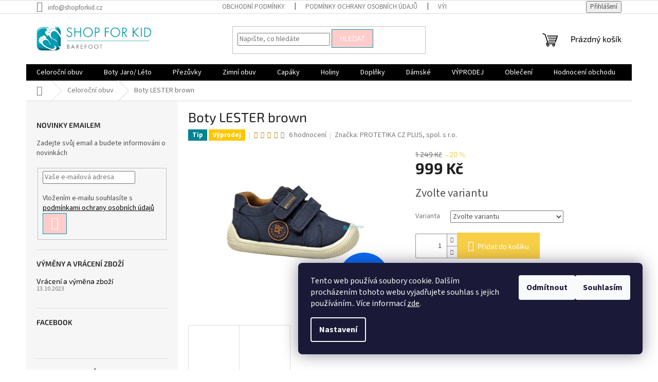

--- FILE ---
content_type: text/html; charset=utf-8
request_url: https://www.shopforkid.cz/boty-lester-brown/
body_size: 31084
content:
<!doctype html><html lang="cs" dir="ltr" class="header-background-light external-fonts-loaded"><head><meta charset="utf-8" /><meta name="viewport" content="width=device-width,initial-scale=1" /><title>Boty LESTER brown - Shopforkid.cz</title><link rel="preconnect" href="https://cdn.myshoptet.com" /><link rel="dns-prefetch" href="https://cdn.myshoptet.com" /><link rel="preload" href="https://cdn.myshoptet.com/prj/dist/master/cms/libs/jquery/jquery-1.11.3.min.js" as="script" /><link href="https://cdn.myshoptet.com/prj/dist/master/cms/templates/frontend_templates/shared/css/font-face/source-sans-3.css" rel="stylesheet"><link href="https://cdn.myshoptet.com/prj/dist/master/cms/templates/frontend_templates/shared/css/font-face/exo-2.css" rel="stylesheet"><link href="https://cdn.myshoptet.com/prj/dist/master/shop/dist/font-shoptet-11.css.62c94c7785ff2cea73b2.css" rel="stylesheet"><script>
dataLayer = [];
dataLayer.push({'shoptet' : {
    "pageId": 673,
    "pageType": "productDetail",
    "currency": "CZK",
    "currencyInfo": {
        "decimalSeparator": ",",
        "exchangeRate": 1,
        "priceDecimalPlaces": 2,
        "symbol": "K\u010d",
        "symbolLeft": 0,
        "thousandSeparator": " "
    },
    "language": "cs",
    "projectId": 417663,
    "product": {
        "id": 2006,
        "guid": "a57b53ee-8ff1-11ec-9b75-ecf4bbd79d2f",
        "hasVariants": true,
        "codes": [
            {
                "code": "2006\/23"
            },
            {
                "code": "2006\/24"
            },
            {
                "code": "2006\/25"
            },
            {
                "code": "2006\/26"
            },
            {
                "code": "2006\/27"
            },
            {
                "code": "2006\/28"
            },
            {
                "code": "2006\/30"
            },
            {
                "code": "2006\/31"
            },
            {
                "code": "2006\/32"
            },
            {
                "code": "2006\/33"
            },
            {
                "code": "2006\/34"
            },
            {
                "code": "2006\/35"
            },
            {
                "code": "2006\/29"
            }
        ],
        "name": "Boty LESTER brown",
        "appendix": "",
        "weight": 0,
        "manufacturer": "PROTETIKA CZ PLUS, spol. s r.o.",
        "manufacturerGuid": "1EF5333D3C2C6784AA8EDA0BA3DED3EE",
        "currentCategory": "Celoro\u010dn\u00ed obuv",
        "currentCategoryGuid": "07f7a4c1-d7b1-11e0-9a5c-feab5ed617ed",
        "defaultCategory": "Celoro\u010dn\u00ed obuv",
        "defaultCategoryGuid": "07f7a4c1-d7b1-11e0-9a5c-feab5ed617ed",
        "currency": "CZK",
        "priceWithVat": 999
    },
    "stocks": [
        {
            "id": "ext",
            "title": "Sklad",
            "isDeliveryPoint": 0,
            "visibleOnEshop": 1
        }
    ],
    "cartInfo": {
        "id": null,
        "freeShipping": false,
        "freeShippingFrom": 3000,
        "leftToFreeGift": {
            "formattedPrice": "0 K\u010d",
            "priceLeft": 0
        },
        "freeGift": false,
        "leftToFreeShipping": {
            "priceLeft": 3000,
            "dependOnRegion": 0,
            "formattedPrice": "3 000 K\u010d"
        },
        "discountCoupon": [],
        "getNoBillingShippingPrice": {
            "withoutVat": 0,
            "vat": 0,
            "withVat": 0
        },
        "cartItems": [],
        "taxMode": "ORDINARY"
    },
    "cart": [],
    "customer": {
        "priceRatio": 1,
        "priceListId": 1,
        "groupId": null,
        "registered": false,
        "mainAccount": false
    }
}});
dataLayer.push({'cookie_consent' : {
    "marketing": "denied",
    "analytics": "denied"
}});
document.addEventListener('DOMContentLoaded', function() {
    shoptet.consent.onAccept(function(agreements) {
        if (agreements.length == 0) {
            return;
        }
        dataLayer.push({
            'cookie_consent' : {
                'marketing' : (agreements.includes(shoptet.config.cookiesConsentOptPersonalisation)
                    ? 'granted' : 'denied'),
                'analytics': (agreements.includes(shoptet.config.cookiesConsentOptAnalytics)
                    ? 'granted' : 'denied')
            },
            'event': 'cookie_consent'
        });
    });
});
</script>

<!-- Google Tag Manager -->
<script>(function(w,d,s,l,i){w[l]=w[l]||[];w[l].push({'gtm.start':
new Date().getTime(),event:'gtm.js'});var f=d.getElementsByTagName(s)[0],
j=d.createElement(s),dl=l!='dataLayer'?'&l='+l:'';j.async=true;j.src=
'https://www.googletagmanager.com/gtm.js?id='+i+dl;f.parentNode.insertBefore(j,f);
})(window,document,'script','dataLayer','GTM-M4KGJP6');</script>
<!-- End Google Tag Manager -->

<meta property="og:type" content="website"><meta property="og:site_name" content="shopforkid.cz"><meta property="og:url" content="https://www.shopforkid.cz/boty-lester-brown/"><meta property="og:title" content="Boty LESTER brown - Shopforkid.cz"><meta name="author" content="Shopforkid.cz"><meta name="web_author" content="Shoptet.cz"><meta name="dcterms.rightsHolder" content="www.shopforkid.cz"><meta name="robots" content="index,follow"><meta property="og:image" content="https://cdn.myshoptet.com/usr/www.shopforkid.cz/user/shop/big/2006_boty-lester-brown.jpg?620e4791"><meta property="og:description" content="Boty LESTER brown. Kožené barefootky pro kluky"><meta name="description" content="Boty LESTER brown. Kožené barefootky pro kluky"><meta name="google-site-verification" content='<!-- Google tag (gtag.js) --> <script async src="https://www.googletagmanager.com/gtag/js?id=UA-189029102-1"></script> <script>   window.dataLayer = window.dataLayer || [];   function gtag(){dataLayer.push(arguments);}   gtag(&#39;js&#39;, new Date());    gtag(&#39;config&#39;, &#39;UA-189029102-1&#39;); </script>'><meta property="product:price:amount" content="999"><meta property="product:price:currency" content="CZK"><style>:root {--color-primary: #000000;--color-primary-h: 0;--color-primary-s: 0%;--color-primary-l: 0%;--color-primary-hover: #000000;--color-primary-hover-h: 0;--color-primary-hover-s: 0%;--color-primary-hover-l: 0%;--color-secondary: #f7ce46;--color-secondary-h: 46;--color-secondary-s: 92%;--color-secondary-l: 62%;--color-secondary-hover: #343434;--color-secondary-hover-h: 0;--color-secondary-hover-s: 0%;--color-secondary-hover-l: 20%;--color-tertiary: #ffccc9;--color-tertiary-h: 3;--color-tertiary-s: 100%;--color-tertiary-l: 89%;--color-tertiary-hover: #009ab1;--color-tertiary-hover-h: 188;--color-tertiary-hover-s: 100%;--color-tertiary-hover-l: 35%;--color-header-background: #ffffff;--template-font: "Source Sans 3";--template-headings-font: "Exo 2";--header-background-url: url("[data-uri]");--cookies-notice-background: #1A1937;--cookies-notice-color: #F8FAFB;--cookies-notice-button-hover: #f5f5f5;--cookies-notice-link-hover: #27263f;--templates-update-management-preview-mode-content: "Náhled aktualizací šablony je aktivní pro váš prohlížeč."}</style>
    
    <link href="https://cdn.myshoptet.com/prj/dist/master/shop/dist/main-11.less.5a24dcbbdabfd189c152.css" rel="stylesheet" />
                <link href="https://cdn.myshoptet.com/prj/dist/master/shop/dist/mobile-header-v1-11.less.1ee105d41b5f713c21aa.css" rel="stylesheet" />
    
    <script>var shoptet = shoptet || {};</script>
    <script src="https://cdn.myshoptet.com/prj/dist/master/shop/dist/main-3g-header.js.05f199e7fd2450312de2.js"></script>
<!-- User include --><!-- api 473(125) html code header -->

                <style>
                    #order-billing-methods .radio-wrapper[data-guid="ca95e76f-9b1e-11ed-88b4-ac1f6b0076ec"]:not(.cggooglepay), #order-billing-methods .radio-wrapper[data-guid="5f1c9724-69ea-11eb-ac23-ac1f6b0076ec"]:not(.cgapplepay) {
                        display: none;
                    }
                </style>
                <script type="text/javascript">
                    document.addEventListener('DOMContentLoaded', function() {
                        if (getShoptetDataLayer('pageType') === 'billingAndShipping') {
                            
                try {
                    if (window.ApplePaySession && window.ApplePaySession.canMakePayments()) {
                        document.querySelector('#order-billing-methods .radio-wrapper[data-guid="5f1c9724-69ea-11eb-ac23-ac1f6b0076ec"]').classList.add('cgapplepay');
                    }
                } catch (err) {} 
            
                            
                const cgBaseCardPaymentMethod = {
                        type: 'CARD',
                        parameters: {
                            allowedAuthMethods: ["PAN_ONLY", "CRYPTOGRAM_3DS"],
                            allowedCardNetworks: [/*"AMEX", "DISCOVER", "INTERAC", "JCB",*/ "MASTERCARD", "VISA"]
                        }
                };
                
                function cgLoadScript(src, callback)
                {
                    var s,
                        r,
                        t;
                    r = false;
                    s = document.createElement('script');
                    s.type = 'text/javascript';
                    s.src = src;
                    s.onload = s.onreadystatechange = function() {
                        if ( !r && (!this.readyState || this.readyState == 'complete') )
                        {
                            r = true;
                            callback();
                        }
                    };
                    t = document.getElementsByTagName('script')[0];
                    t.parentNode.insertBefore(s, t);
                } 
                
                function cgGetGoogleIsReadyToPayRequest() {
                    return Object.assign(
                        {},
                        {
                            apiVersion: 2,
                            apiVersionMinor: 0
                        },
                        {
                            allowedPaymentMethods: [cgBaseCardPaymentMethod]
                        }
                    );
                }

                function onCgGooglePayLoaded() {
                    let paymentsClient = new google.payments.api.PaymentsClient({environment: 'PRODUCTION'});
                    paymentsClient.isReadyToPay(cgGetGoogleIsReadyToPayRequest()).then(function(response) {
                        if (response.result) {
                            document.querySelector('#order-billing-methods .radio-wrapper[data-guid="ca95e76f-9b1e-11ed-88b4-ac1f6b0076ec"]').classList.add('cggooglepay');	 	 	 	 	 
                        }
                    })
                    .catch(function(err) {});
                }
                
                cgLoadScript('https://pay.google.com/gp/p/js/pay.js', onCgGooglePayLoaded);
            
                        }
                    });
                </script> 
                
<!-- /User include --><link rel="shortcut icon" href="/favicon.ico" type="image/x-icon" /><link rel="canonical" href="https://www.shopforkid.cz/boty-lester-brown/" />    <script>
        var _hwq = _hwq || [];
        _hwq.push(['setKey', 'A9158EBDB46462E57E98F1E9F338F137']);
        _hwq.push(['setTopPos', '250']);
        _hwq.push(['showWidget', '21']);
        (function() {
            var ho = document.createElement('script');
            ho.src = 'https://cz.im9.cz/direct/i/gjs.php?n=wdgt&sak=A9158EBDB46462E57E98F1E9F338F137';
            var s = document.getElementsByTagName('script')[0]; s.parentNode.insertBefore(ho, s);
        })();
    </script>
    <!-- Global site tag (gtag.js) - Google Analytics -->
    <script async src="https://www.googletagmanager.com/gtag/js?id=G-JV9YBRTML1"></script>
    <script>
        
        window.dataLayer = window.dataLayer || [];
        function gtag(){dataLayer.push(arguments);}
        

                    console.debug('default consent data');

            gtag('consent', 'default', {"ad_storage":"denied","analytics_storage":"denied","ad_user_data":"denied","ad_personalization":"denied","wait_for_update":500});
            dataLayer.push({
                'event': 'default_consent'
            });
        
        gtag('js', new Date());

        
                gtag('config', 'G-JV9YBRTML1', {"groups":"GA4","send_page_view":false,"content_group":"productDetail","currency":"CZK","page_language":"cs"});
        
                gtag('config', 'AW-430773664', {"allow_enhanced_conversions":true});
        
        
        
        
        
                    gtag('event', 'page_view', {"send_to":"GA4","page_language":"cs","content_group":"productDetail","currency":"CZK"});
        
                gtag('set', 'currency', 'CZK');

        gtag('event', 'view_item', {
            "send_to": "UA",
            "items": [
                {
                    "id": "2006\/28",
                    "name": "Boty LESTER brown",
                    "category": "Celoro\u010dn\u00ed obuv",
                                        "brand": "PROTETIKA CZ PLUS, spol. s r.o.",
                                                            "variant": "Velikost: 28",
                                        "price": 825.62
                }
            ]
        });
        
        
        
        
        
                    gtag('event', 'view_item', {"send_to":"GA4","page_language":"cs","content_group":"productDetail","value":825.62,"currency":"CZK","items":[{"item_id":"2006\/28","item_name":"Boty LESTER brown","item_brand":"PROTETIKA CZ PLUS, spol. s r.o.","item_category":"Celoro\u010dn\u00ed obuv","item_variant":"2006\/28~Velikost: 28","price":825.62,"quantity":1,"index":0}]});
        
        
        
        
        
        
        
        document.addEventListener('DOMContentLoaded', function() {
            if (typeof shoptet.tracking !== 'undefined') {
                for (var id in shoptet.tracking.bannersList) {
                    gtag('event', 'view_promotion', {
                        "send_to": "UA",
                        "promotions": [
                            {
                                "id": shoptet.tracking.bannersList[id].id,
                                "name": shoptet.tracking.bannersList[id].name,
                                "position": shoptet.tracking.bannersList[id].position
                            }
                        ]
                    });
                }
            }

            shoptet.consent.onAccept(function(agreements) {
                if (agreements.length !== 0) {
                    console.debug('gtag consent accept');
                    var gtagConsentPayload =  {
                        'ad_storage': agreements.includes(shoptet.config.cookiesConsentOptPersonalisation)
                            ? 'granted' : 'denied',
                        'analytics_storage': agreements.includes(shoptet.config.cookiesConsentOptAnalytics)
                            ? 'granted' : 'denied',
                                                                                                'ad_user_data': agreements.includes(shoptet.config.cookiesConsentOptPersonalisation)
                            ? 'granted' : 'denied',
                        'ad_personalization': agreements.includes(shoptet.config.cookiesConsentOptPersonalisation)
                            ? 'granted' : 'denied',
                        };
                    console.debug('update consent data', gtagConsentPayload);
                    gtag('consent', 'update', gtagConsentPayload);
                    dataLayer.push(
                        { 'event': 'update_consent' }
                    );
                }
            });
        });
    </script>
<script>
    (function(t, r, a, c, k, i, n, g) { t['ROIDataObject'] = k;
    t[k]=t[k]||function(){ (t[k].q=t[k].q||[]).push(arguments) },t[k].c=i;n=r.createElement(a),
    g=r.getElementsByTagName(a)[0];n.async=1;n.src=c;g.parentNode.insertBefore(n,g)
    })(window, document, 'script', '//www.heureka.cz/ocm/sdk.js?source=shoptet&version=2&page=product_detail', 'heureka', 'cz');

    heureka('set_user_consent', 0);
</script>
</head><body class="desktop id-673 in-celorocni template-11 type-product type-detail multiple-columns-body columns-3 ums_forms_redesign--off ums_a11y_category_page--on ums_discussion_rating_forms--off ums_flags_display_unification--on ums_a11y_login--on mobile-header-version-1"><noscript>
    <style>
        #header {
            padding-top: 0;
            position: relative !important;
            top: 0;
        }
        .header-navigation {
            position: relative !important;
        }
        .overall-wrapper {
            margin: 0 !important;
        }
        body:not(.ready) {
            visibility: visible !important;
        }
    </style>
    <div class="no-javascript">
        <div class="no-javascript__title">Musíte změnit nastavení vašeho prohlížeče</div>
        <div class="no-javascript__text">Podívejte se na: <a href="https://www.google.com/support/bin/answer.py?answer=23852">Jak povolit JavaScript ve vašem prohlížeči</a>.</div>
        <div class="no-javascript__text">Pokud používáte software na blokování reklam, může být nutné povolit JavaScript z této stránky.</div>
        <div class="no-javascript__text">Děkujeme.</div>
    </div>
</noscript>

        <div id="fb-root"></div>
        <script>
            window.fbAsyncInit = function() {
                FB.init({
//                    appId            : 'your-app-id',
                    autoLogAppEvents : true,
                    xfbml            : true,
                    version          : 'v19.0'
                });
            };
        </script>
        <script async defer crossorigin="anonymous" src="https://connect.facebook.net/cs_CZ/sdk.js"></script>
<!-- Google Tag Manager (noscript) -->
<noscript><iframe src="https://www.googletagmanager.com/ns.html?id=GTM-M4KGJP6"
height="0" width="0" style="display:none;visibility:hidden"></iframe></noscript>
<!-- End Google Tag Manager (noscript) -->

    <div class="siteCookies siteCookies--right siteCookies--dark js-siteCookies" role="dialog" data-testid="cookiesPopup" data-nosnippet>
        <div class="siteCookies__form">
            <div class="siteCookies__content">
                <div class="siteCookies__text">
                    Tento web používá soubory cookie. Dalším procházením tohoto webu vyjadřujete souhlas s jejich používáním.. Více informací <a href="http://www.shopforkid.cz/podminky-ochrany-osobnich-udaju/" target="\" _blank="">zde</a>.
                </div>
                <p class="siteCookies__links">
                    <button class="siteCookies__link js-cookies-settings" aria-label="Nastavení cookies" data-testid="cookiesSettings">Nastavení</button>
                </p>
            </div>
            <div class="siteCookies__buttonWrap">
                                    <button class="siteCookies__button js-cookiesConsentSubmit" value="reject" aria-label="Odmítnout cookies" data-testid="buttonCookiesReject">Odmítnout</button>
                                <button class="siteCookies__button js-cookiesConsentSubmit" value="all" aria-label="Přijmout cookies" data-testid="buttonCookiesAccept">Souhlasím</button>
            </div>
        </div>
        <script>
            document.addEventListener("DOMContentLoaded", () => {
                const siteCookies = document.querySelector('.js-siteCookies');
                document.addEventListener("scroll", shoptet.common.throttle(() => {
                    const st = document.documentElement.scrollTop;
                    if (st > 1) {
                        siteCookies.classList.add('siteCookies--scrolled');
                    } else {
                        siteCookies.classList.remove('siteCookies--scrolled');
                    }
                }, 100));
            });
        </script>
    </div>
<a href="#content" class="skip-link sr-only">Přejít na obsah</a><div class="overall-wrapper"><div class="user-action"><div class="container">
    <div class="user-action-in">
                    <div id="login" class="user-action-login popup-widget login-widget" role="dialog" aria-labelledby="loginHeading">
        <div class="popup-widget-inner">
                            <h2 id="loginHeading">Přihlášení k vašemu účtu</h2><div id="customerLogin"><form action="/action/Customer/Login/" method="post" id="formLoginIncluded" class="csrf-enabled formLogin" data-testid="formLogin"><input type="hidden" name="referer" value="" /><div class="form-group"><div class="input-wrapper email js-validated-element-wrapper no-label"><input type="email" name="email" class="form-control" autofocus placeholder="E-mailová adresa (např. jan@novak.cz)" data-testid="inputEmail" autocomplete="email" required /></div></div><div class="form-group"><div class="input-wrapper password js-validated-element-wrapper no-label"><input type="password" name="password" class="form-control" placeholder="Heslo" data-testid="inputPassword" autocomplete="current-password" required /><span class="no-display">Nemůžete vyplnit toto pole</span><input type="text" name="surname" value="" class="no-display" /></div></div><div class="form-group"><div class="login-wrapper"><button type="submit" class="btn btn-secondary btn-text btn-login" data-testid="buttonSubmit">Přihlásit se</button><div class="password-helper"><a href="/registrace/" data-testid="signup" rel="nofollow">Nová registrace</a><a href="/klient/zapomenute-heslo/" rel="nofollow">Zapomenuté heslo</a></div></div></div><div class="social-login-buttons"><div class="social-login-buttons-divider"><span>nebo</span></div><div class="form-group"><a href="/action/Social/login/?provider=Facebook" class="login-btn facebook" rel="nofollow"><span class="login-facebook-icon"></span><strong>Přihlásit se přes Facebook</strong></a></div><div class="form-group"><a href="/action/Social/login/?provider=Google" class="login-btn google" rel="nofollow"><span class="login-google-icon"></span><strong>Přihlásit se přes Google</strong></a></div></div></form>
</div>                    </div>
    </div>

                            <div id="cart-widget" class="user-action-cart popup-widget cart-widget loader-wrapper" data-testid="popupCartWidget" role="dialog" aria-hidden="true">
    <div class="popup-widget-inner cart-widget-inner place-cart-here">
        <div class="loader-overlay">
            <div class="loader"></div>
        </div>
    </div>

    <div class="cart-widget-button">
        <a href="/kosik/" class="btn btn-conversion" id="continue-order-button" rel="nofollow" data-testid="buttonNextStep">Pokračovat do košíku</a>
    </div>
</div>
            </div>
</div>
</div><div class="top-navigation-bar" data-testid="topNavigationBar">

    <div class="container">

        <div class="top-navigation-contacts">
            <strong>Zákaznická podpora:</strong><a href="mailto:info@shopforkid.cz" class="project-email" data-testid="contactboxEmail"><span>info@shopforkid.cz</span></a>        </div>

                            <div class="top-navigation-menu">
                <div class="top-navigation-menu-trigger"></div>
                <ul class="top-navigation-bar-menu">
                                            <li class="top-navigation-menu-item-39">
                            <a href="/obchodni-podminky/">Obchodní podmínky</a>
                        </li>
                                            <li class="top-navigation-menu-item-691">
                            <a href="/podminky-ochrany-osobnich-udaju/">Podmínky ochrany osobních údajů </a>
                        </li>
                                            <li class="top-navigation-menu-item-682">
                            <a href="/vymena-vraceni/">Výměny a vrácení zboží</a>
                        </li>
                                    </ul>
                <ul class="top-navigation-bar-menu-helper"></ul>
            </div>
        
        <div class="top-navigation-tools">
            <div class="responsive-tools">
                <a href="#" class="toggle-window" data-target="search" aria-label="Hledat" data-testid="linkSearchIcon"></a>
                                                            <a href="#" class="toggle-window" data-target="login"></a>
                                                    <a href="#" class="toggle-window" data-target="navigation" aria-label="Menu" data-testid="hamburgerMenu"></a>
            </div>
                        <button class="top-nav-button top-nav-button-login toggle-window" type="button" data-target="login" aria-haspopup="dialog" aria-controls="login" aria-expanded="false" data-testid="signin"><span>Přihlášení</span></button>        </div>

    </div>

</div>
<header id="header"><div class="container navigation-wrapper">
    <div class="header-top">
        <div class="site-name-wrapper">
            <div class="site-name"><a href="/" data-testid="linkWebsiteLogo"><img src="https://cdn.myshoptet.com/usr/www.shopforkid.cz/user/logos/1500x400.png" alt="Shopforkid.cz" fetchpriority="low" /></a></div>        </div>
        <div class="search" itemscope itemtype="https://schema.org/WebSite">
            <meta itemprop="headline" content="Celoroční obuv"/><meta itemprop="url" content="https://www.shopforkid.cz"/><meta itemprop="text" content="Boty LESTER brown. Kožené barefootky pro kluky"/>            <form action="/action/ProductSearch/prepareString/" method="post"
    id="formSearchForm" class="search-form compact-form js-search-main"
    itemprop="potentialAction" itemscope itemtype="https://schema.org/SearchAction" data-testid="searchForm">
    <fieldset>
        <meta itemprop="target"
            content="https://www.shopforkid.cz/vyhledavani/?string={string}"/>
        <input type="hidden" name="language" value="cs"/>
        
            
<input
    type="search"
    name="string"
        class="query-input form-control search-input js-search-input"
    placeholder="Napište, co hledáte"
    autocomplete="off"
    required
    itemprop="query-input"
    aria-label="Vyhledávání"
    data-testid="searchInput"
>
            <button type="submit" class="btn btn-default" data-testid="searchBtn">Hledat</button>
        
    </fieldset>
</form>
        </div>
        <div class="navigation-buttons">
                
    <a href="/kosik/" class="btn btn-icon toggle-window cart-count" data-target="cart" data-hover="true" data-redirect="true" data-testid="headerCart" rel="nofollow" aria-haspopup="dialog" aria-expanded="false" aria-controls="cart-widget">
        
                <span class="sr-only">Nákupní košík</span>
        
            <span class="cart-price visible-lg-inline-block" data-testid="headerCartPrice">
                                    Prázdný košík                            </span>
        
    
            </a>
        </div>
    </div>
    <nav id="navigation" aria-label="Hlavní menu" data-collapsible="true"><div class="navigation-in menu"><ul class="menu-level-1" role="menubar" data-testid="headerMenuItems"><li class="menu-item-673 ext" role="none"><a href="/celorocni/" class="active" data-testid="headerMenuItem" role="menuitem" aria-haspopup="true" aria-expanded="false"><b>Celoroční obuv</b><span class="submenu-arrow"></span></a><ul class="menu-level-2" aria-label="Celoroční obuv" tabindex="-1" role="menu"><li class="menu-item-707" role="none"><a href="/divci/" class="menu-image" data-testid="headerMenuItem" tabindex="-1" aria-hidden="true"><img src="data:image/svg+xml,%3Csvg%20width%3D%22140%22%20height%3D%22100%22%20xmlns%3D%22http%3A%2F%2Fwww.w3.org%2F2000%2Fsvg%22%3E%3C%2Fsvg%3E" alt="" aria-hidden="true" width="140" height="100"  data-src="https://cdn.myshoptet.com/usr/www.shopforkid.cz/user/categories/thumb/img_1998.jpg" fetchpriority="low" /></a><div><a href="/divci/" data-testid="headerMenuItem" role="menuitem"><span>Dívčí</span></a>
                        </div></li><li class="menu-item-710" role="none"><a href="/chlapecka/" class="menu-image" data-testid="headerMenuItem" tabindex="-1" aria-hidden="true"><img src="data:image/svg+xml,%3Csvg%20width%3D%22140%22%20height%3D%22100%22%20xmlns%3D%22http%3A%2F%2Fwww.w3.org%2F2000%2Fsvg%22%3E%3C%2Fsvg%3E" alt="" aria-hidden="true" width="140" height="100"  data-src="https://cdn.myshoptet.com/usr/www.shopforkid.cz/user/categories/thumb/img_1995-1.jpg" fetchpriority="low" /></a><div><a href="/chlapecka/" data-testid="headerMenuItem" role="menuitem"><span>Chlapecká</span></a>
                        </div></li></ul></li>
<li class="menu-item-674 ext" role="none"><a href="/jaro-leto/" data-testid="headerMenuItem" role="menuitem" aria-haspopup="true" aria-expanded="false"><b>Boty Jaro/ Léto</b><span class="submenu-arrow"></span></a><ul class="menu-level-2" aria-label="Boty Jaro/ Léto" tabindex="-1" role="menu"><li class="menu-item-713" role="none"><a href="/divci-2/" class="menu-image" data-testid="headerMenuItem" tabindex="-1" aria-hidden="true"><img src="data:image/svg+xml,%3Csvg%20width%3D%22140%22%20height%3D%22100%22%20xmlns%3D%22http%3A%2F%2Fwww.w3.org%2F2000%2Fsvg%22%3E%3C%2Fsvg%3E" alt="" aria-hidden="true" width="140" height="100"  data-src="https://cdn.myshoptet.com/usr/www.shopforkid.cz/user/categories/thumb/img_1935.jpg" fetchpriority="low" /></a><div><a href="/divci-2/" data-testid="headerMenuItem" role="menuitem"><span>Dívčí</span></a>
                        </div></li><li class="menu-item-719" role="none"><a href="/chlapecke-2/" class="menu-image" data-testid="headerMenuItem" tabindex="-1" aria-hidden="true"><img src="data:image/svg+xml,%3Csvg%20width%3D%22140%22%20height%3D%22100%22%20xmlns%3D%22http%3A%2F%2Fwww.w3.org%2F2000%2Fsvg%22%3E%3C%2Fsvg%3E" alt="" aria-hidden="true" width="140" height="100"  data-src="https://cdn.myshoptet.com/usr/www.shopforkid.cz/user/categories/thumb/img_1938.jpg" fetchpriority="low" /></a><div><a href="/chlapecke-2/" data-testid="headerMenuItem" role="menuitem"><span>Chlapecké</span></a>
                        </div></li><li class="menu-item-881" role="none"><a href="/sandaly/" class="menu-image" data-testid="headerMenuItem" tabindex="-1" aria-hidden="true"><img src="data:image/svg+xml,%3Csvg%20width%3D%22140%22%20height%3D%22100%22%20xmlns%3D%22http%3A%2F%2Fwww.w3.org%2F2000%2Fsvg%22%3E%3C%2Fsvg%3E" alt="" aria-hidden="true" width="140" height="100"  data-src="https://cdn.myshoptet.com/usr/www.shopforkid.cz/user/categories/thumb/img_4934.jpg" fetchpriority="low" /></a><div><a href="/sandaly/" data-testid="headerMenuItem" role="menuitem"><span>Sandály</span></a>
                        </div></li><li class="menu-item-884" role="none"><a href="/baleriny/" class="menu-image" data-testid="headerMenuItem" tabindex="-1" aria-hidden="true"><img src="data:image/svg+xml,%3Csvg%20width%3D%22140%22%20height%3D%22100%22%20xmlns%3D%22http%3A%2F%2Fwww.w3.org%2F2000%2Fsvg%22%3E%3C%2Fsvg%3E" alt="" aria-hidden="true" width="140" height="100"  data-src="https://cdn.myshoptet.com/usr/www.shopforkid.cz/user/categories/thumb/img_2533.jpg" fetchpriority="low" /></a><div><a href="/baleriny/" data-testid="headerMenuItem" role="menuitem"><span>Baleríny</span></a>
                        </div></li><li class="menu-item-950" role="none"><a href="/pantofle-3/" class="menu-image" data-testid="headerMenuItem" tabindex="-1" aria-hidden="true"><img src="data:image/svg+xml,%3Csvg%20width%3D%22140%22%20height%3D%22100%22%20xmlns%3D%22http%3A%2F%2Fwww.w3.org%2F2000%2Fsvg%22%3E%3C%2Fsvg%3E" alt="" aria-hidden="true" width="140" height="100"  data-src="https://cdn.myshoptet.com/usr/www.shopforkid.cz/user/categories/thumb/152y004.jpg" fetchpriority="low" /></a><div><a href="/pantofle-3/" data-testid="headerMenuItem" role="menuitem"><span>Pantofle</span></a>
                        </div></li><li class="menu-item-956" role="none"><a href="/tenisky/" class="menu-image" data-testid="headerMenuItem" tabindex="-1" aria-hidden="true"><img src="data:image/svg+xml,%3Csvg%20width%3D%22140%22%20height%3D%22100%22%20xmlns%3D%22http%3A%2F%2Fwww.w3.org%2F2000%2Fsvg%22%3E%3C%2Fsvg%3E" alt="" aria-hidden="true" width="140" height="100"  data-src="https://cdn.myshoptet.com/usr/www.shopforkid.cz/user/categories/thumb/4c6c7f8a-a593-48a0-80b4-23e48122a1d0.jpeg" fetchpriority="low" /></a><div><a href="/tenisky/" data-testid="headerMenuItem" role="menuitem"><span>Tenisky</span></a>
                        </div></li><li class="menu-item-970" role="none"><a href="/boty-do-vody/" class="menu-image" data-testid="headerMenuItem" tabindex="-1" aria-hidden="true"><img src="data:image/svg+xml,%3Csvg%20width%3D%22140%22%20height%3D%22100%22%20xmlns%3D%22http%3A%2F%2Fwww.w3.org%2F2000%2Fsvg%22%3E%3C%2Fsvg%3E" alt="" aria-hidden="true" width="140" height="100"  data-src="https://cdn.myshoptet.com/usr/www.shopforkid.cz/user/categories/thumb/img_6733.jpg" fetchpriority="low" /></a><div><a href="/boty-do-vody/" data-testid="headerMenuItem" role="menuitem"><span>BOTY DO VODY</span></a>
                        </div></li></ul></li>
<li class="menu-item-752 ext" role="none"><a href="/prezuvky/" data-testid="headerMenuItem" role="menuitem" aria-haspopup="true" aria-expanded="false"><b>Přezůvky</b><span class="submenu-arrow"></span></a><ul class="menu-level-2" aria-label="Přezůvky" tabindex="-1" role="menu"><li class="menu-item-755" role="none"><a href="/divci-4/" class="menu-image" data-testid="headerMenuItem" tabindex="-1" aria-hidden="true"><img src="data:image/svg+xml,%3Csvg%20width%3D%22140%22%20height%3D%22100%22%20xmlns%3D%22http%3A%2F%2Fwww.w3.org%2F2000%2Fsvg%22%3E%3C%2Fsvg%3E" alt="" aria-hidden="true" width="140" height="100"  data-src="https://cdn.myshoptet.com/usr/www.shopforkid.cz/user/categories/thumb/img_6329.jpg" fetchpriority="low" /></a><div><a href="/divci-4/" data-testid="headerMenuItem" role="menuitem"><span>Dívčí</span></a>
                        </div></li><li class="menu-item-758" role="none"><a href="/chlapecke-4/" class="menu-image" data-testid="headerMenuItem" tabindex="-1" aria-hidden="true"><img src="data:image/svg+xml,%3Csvg%20width%3D%22140%22%20height%3D%22100%22%20xmlns%3D%22http%3A%2F%2Fwww.w3.org%2F2000%2Fsvg%22%3E%3C%2Fsvg%3E" alt="" aria-hidden="true" width="140" height="100"  data-src="https://cdn.myshoptet.com/usr/www.shopforkid.cz/user/categories/thumb/img_6331.jpg" fetchpriority="low" /></a><div><a href="/chlapecke-4/" data-testid="headerMenuItem" role="menuitem"><span>Chlapecké</span></a>
                        </div></li><li class="menu-item-944" role="none"><a href="/pantofle-2/" class="menu-image" data-testid="headerMenuItem" tabindex="-1" aria-hidden="true"><img src="data:image/svg+xml,%3Csvg%20width%3D%22140%22%20height%3D%22100%22%20xmlns%3D%22http%3A%2F%2Fwww.w3.org%2F2000%2Fsvg%22%3E%3C%2Fsvg%3E" alt="" aria-hidden="true" width="140" height="100"  data-src="https://cdn.myshoptet.com/usr/www.shopforkid.cz/user/categories/thumb/152y009.jpg" fetchpriority="low" /></a><div><a href="/pantofle-2/" data-testid="headerMenuItem" role="menuitem"><span>Pantofle</span></a>
                        </div></li></ul></li>
<li class="menu-item-722 ext" role="none"><a href="/zimni/" data-testid="headerMenuItem" role="menuitem" aria-haspopup="true" aria-expanded="false"><b>Zimní obuv</b><span class="submenu-arrow"></span></a><ul class="menu-level-2" aria-label="Zimní obuv" tabindex="-1" role="menu"><li class="menu-item-725" role="none"><a href="/divci-3/" class="menu-image" data-testid="headerMenuItem" tabindex="-1" aria-hidden="true"><img src="data:image/svg+xml,%3Csvg%20width%3D%22140%22%20height%3D%22100%22%20xmlns%3D%22http%3A%2F%2Fwww.w3.org%2F2000%2Fsvg%22%3E%3C%2Fsvg%3E" alt="" aria-hidden="true" width="140" height="100"  data-src="https://cdn.myshoptet.com/usr/www.shopforkid.cz/user/categories/thumb/lory2.jpg" fetchpriority="low" /></a><div><a href="/divci-3/" data-testid="headerMenuItem" role="menuitem"><span>Dívčí</span></a>
                        </div></li><li class="menu-item-728" role="none"><a href="/chlapecka-3/" class="menu-image" data-testid="headerMenuItem" tabindex="-1" aria-hidden="true"><img src="data:image/svg+xml,%3Csvg%20width%3D%22140%22%20height%3D%22100%22%20xmlns%3D%22http%3A%2F%2Fwww.w3.org%2F2000%2Fsvg%22%3E%3C%2Fsvg%3E" alt="" aria-hidden="true" width="140" height="100"  data-src="https://cdn.myshoptet.com/usr/www.shopforkid.cz/user/categories/thumb/tyrel.jpg" fetchpriority="low" /></a><div><a href="/chlapecka-3/" data-testid="headerMenuItem" role="menuitem"><span>Chlapecká</span></a>
                        </div></li><li class="menu-item-902" role="none"><a href="/snehule/" class="menu-image" data-testid="headerMenuItem" tabindex="-1" aria-hidden="true"><img src="data:image/svg+xml,%3Csvg%20width%3D%22140%22%20height%3D%22100%22%20xmlns%3D%22http%3A%2F%2Fwww.w3.org%2F2000%2Fsvg%22%3E%3C%2Fsvg%3E" alt="" aria-hidden="true" width="140" height="100"  data-src="https://cdn.myshoptet.com/usr/www.shopforkid.cz/user/categories/thumb/58932fd0-ad4f-44e6-9f50-24c13770204b.jpeg" fetchpriority="low" /></a><div><a href="/snehule/" data-testid="headerMenuItem" role="menuitem"><span>Sněhule</span></a>
                        </div></li></ul></li>
<li class="menu-item-833 ext" role="none"><a href="/capaky/" data-testid="headerMenuItem" role="menuitem" aria-haspopup="true" aria-expanded="false"><b>Capáky</b><span class="submenu-arrow"></span></a><ul class="menu-level-2" aria-label="Capáky" tabindex="-1" role="menu"><li class="menu-item-836" role="none"><a href="/kozene/" class="menu-image" data-testid="headerMenuItem" tabindex="-1" aria-hidden="true"><img src="data:image/svg+xml,%3Csvg%20width%3D%22140%22%20height%3D%22100%22%20xmlns%3D%22http%3A%2F%2Fwww.w3.org%2F2000%2Fsvg%22%3E%3C%2Fsvg%3E" alt="" aria-hidden="true" width="140" height="100"  data-src="https://cdn.myshoptet.com/usr/www.shopforkid.cz/user/categories/thumb/81f3e4df-b1c3-4e9d-80b4-973282ff4e1c.gif" fetchpriority="low" /></a><div><a href="/kozene/" data-testid="headerMenuItem" role="menuitem"><span>Kožené</span></a>
                        </div></li><li class="menu-item-839" role="none"><a href="/softshell/" class="menu-image" data-testid="headerMenuItem" tabindex="-1" aria-hidden="true"><img src="data:image/svg+xml,%3Csvg%20width%3D%22140%22%20height%3D%22100%22%20xmlns%3D%22http%3A%2F%2Fwww.w3.org%2F2000%2Fsvg%22%3E%3C%2Fsvg%3E" alt="" aria-hidden="true" width="140" height="100"  data-src="https://cdn.myshoptet.com/usr/www.shopforkid.cz/user/categories/thumb/capky.jpeg" fetchpriority="low" /></a><div><a href="/softshell/" data-testid="headerMenuItem" role="menuitem"><span>Softshellové</span></a>
                        </div></li></ul></li>
<li class="menu-item-734 ext" role="none"><a href="/holiny/" data-testid="headerMenuItem" role="menuitem" aria-haspopup="true" aria-expanded="false"><b>Holiny</b><span class="submenu-arrow"></span></a><ul class="menu-level-2" aria-label="Holiny" tabindex="-1" role="menu"><li class="menu-item-764" role="none"><a href="/holky/" class="menu-image" data-testid="headerMenuItem" tabindex="-1" aria-hidden="true"><img src="data:image/svg+xml,%3Csvg%20width%3D%22140%22%20height%3D%22100%22%20xmlns%3D%22http%3A%2F%2Fwww.w3.org%2F2000%2Fsvg%22%3E%3C%2Fsvg%3E" alt="" aria-hidden="true" width="140" height="100"  data-src="https://cdn.myshoptet.com/usr/www.shopforkid.cz/user/categories/thumb/165y001.jpg" fetchpriority="low" /></a><div><a href="/holky/" data-testid="headerMenuItem" role="menuitem"><span>Pro holky</span></a>
                        </div></li><li class="menu-item-767" role="none"><a href="/prokluky/" class="menu-image" data-testid="headerMenuItem" tabindex="-1" aria-hidden="true"><img src="data:image/svg+xml,%3Csvg%20width%3D%22140%22%20height%3D%22100%22%20xmlns%3D%22http%3A%2F%2Fwww.w3.org%2F2000%2Fsvg%22%3E%3C%2Fsvg%3E" alt="" aria-hidden="true" width="140" height="100"  data-src="https://cdn.myshoptet.com/usr/www.shopforkid.cz/user/categories/thumb/img_2567.jpg" fetchpriority="low" /></a><div><a href="/prokluky/" data-testid="headerMenuItem" role="menuitem"><span>Pro kluky</span></a>
                        </div></li></ul></li>
<li class="menu-item-794 ext" role="none"><a href="/doplnky/" data-testid="headerMenuItem" role="menuitem" aria-haspopup="true" aria-expanded="false"><b>Doplňky</b><span class="submenu-arrow"></span></a><ul class="menu-level-2" aria-label="Doplňky" tabindex="-1" role="menu"><li class="menu-item-966" role="none"><a href="/detske-rucniky/" class="menu-image" data-testid="headerMenuItem" tabindex="-1" aria-hidden="true"><img src="data:image/svg+xml,%3Csvg%20width%3D%22140%22%20height%3D%22100%22%20xmlns%3D%22http%3A%2F%2Fwww.w3.org%2F2000%2Fsvg%22%3E%3C%2Fsvg%3E" alt="" aria-hidden="true" width="140" height="100"  data-src="https://cdn.myshoptet.com/usr/www.shopforkid.cz/user/categories/thumb/img_1475.jpg" fetchpriority="low" /></a><div><a href="/detske-rucniky/" data-testid="headerMenuItem" role="menuitem"><span>Dětské ručníky</span></a>
                        </div></li><li class="menu-item-926" role="none"><a href="/rukavice/" class="menu-image" data-testid="headerMenuItem" tabindex="-1" aria-hidden="true"><img src="data:image/svg+xml,%3Csvg%20width%3D%22140%22%20height%3D%22100%22%20xmlns%3D%22http%3A%2F%2Fwww.w3.org%2F2000%2Fsvg%22%3E%3C%2Fsvg%3E" alt="" aria-hidden="true" width="140" height="100"  data-src="https://cdn.myshoptet.com/usr/www.shopforkid.cz/user/categories/thumb/img_1408.jpg" fetchpriority="low" /></a><div><a href="/rukavice/" data-testid="headerMenuItem" role="menuitem"><span>Rukavice</span></a>
                        </div></li><li class="menu-item-821" role="none"><a href="/puncochy-2/" class="menu-image" data-testid="headerMenuItem" tabindex="-1" aria-hidden="true"><img src="data:image/svg+xml,%3Csvg%20width%3D%22140%22%20height%3D%22100%22%20xmlns%3D%22http%3A%2F%2Fwww.w3.org%2F2000%2Fsvg%22%3E%3C%2Fsvg%3E" alt="" aria-hidden="true" width="140" height="100"  data-src="https://cdn.myshoptet.com/usr/www.shopforkid.cz/user/categories/thumb/img_1097-1.jpg" fetchpriority="low" /></a><div><a href="/puncochy-2/" data-testid="headerMenuItem" role="menuitem"><span>Punčochy</span></a>
                        </div></li><li class="menu-item-908" role="none"><a href="/kamase/" class="menu-image" data-testid="headerMenuItem" tabindex="-1" aria-hidden="true"><img src="data:image/svg+xml,%3Csvg%20width%3D%22140%22%20height%3D%22100%22%20xmlns%3D%22http%3A%2F%2Fwww.w3.org%2F2000%2Fsvg%22%3E%3C%2Fsvg%3E" alt="" aria-hidden="true" width="140" height="100"  data-src="https://cdn.myshoptet.com/usr/www.shopforkid.cz/user/categories/thumb/img_2500.jpg" fetchpriority="low" /></a><div><a href="/kamase/" data-testid="headerMenuItem" role="menuitem"><span>Kamaše</span></a>
                        </div></li><li class="menu-item-818" role="none"><a href="/ponozky/" class="menu-image" data-testid="headerMenuItem" tabindex="-1" aria-hidden="true"><img src="data:image/svg+xml,%3Csvg%20width%3D%22140%22%20height%3D%22100%22%20xmlns%3D%22http%3A%2F%2Fwww.w3.org%2F2000%2Fsvg%22%3E%3C%2Fsvg%3E" alt="" aria-hidden="true" width="140" height="100"  data-src="https://cdn.myshoptet.com/usr/www.shopforkid.cz/user/categories/thumb/ponozky.jpg" fetchpriority="low" /></a><div><a href="/ponozky/" data-testid="headerMenuItem" role="menuitem"><span>Ponožky</span></a>
                        </div></li><li class="menu-item-914" role="none"><a href="/obouvaci-lzice-na-boty/" class="menu-image" data-testid="headerMenuItem" tabindex="-1" aria-hidden="true"><img src="data:image/svg+xml,%3Csvg%20width%3D%22140%22%20height%3D%22100%22%20xmlns%3D%22http%3A%2F%2Fwww.w3.org%2F2000%2Fsvg%22%3E%3C%2Fsvg%3E" alt="" aria-hidden="true" width="140" height="100"  data-src="https://cdn.myshoptet.com/usr/www.shopforkid.cz/user/categories/thumb/4800-1-obouvaci_lzice_plastova_30_cm_.jpg" fetchpriority="low" /></a><div><a href="/obouvaci-lzice-na-boty/" data-testid="headerMenuItem" role="menuitem"><span>Obouvací lžíce na boty</span></a>
                        </div></li><li class="menu-item-896" role="none"><a href="/impregnace-a-cistici-prostredky/" class="menu-image" data-testid="headerMenuItem" tabindex="-1" aria-hidden="true"><img src="data:image/svg+xml,%3Csvg%20width%3D%22140%22%20height%3D%22100%22%20xmlns%3D%22http%3A%2F%2Fwww.w3.org%2F2000%2Fsvg%22%3E%3C%2Fsvg%3E" alt="" aria-hidden="true" width="140" height="100"  data-src="https://cdn.myshoptet.com/usr/www.shopforkid.cz/user/categories/thumb/img_2072.jpg" fetchpriority="low" /></a><div><a href="/impregnace-a-cistici-prostredky/" data-testid="headerMenuItem" role="menuitem"><span>Impregnace a čistící prostředky</span></a>
                        </div></li><li class="menu-item-815" role="none"><a href="/ksiltovky/" class="menu-image" data-testid="headerMenuItem" tabindex="-1" aria-hidden="true"><img src="data:image/svg+xml,%3Csvg%20width%3D%22140%22%20height%3D%22100%22%20xmlns%3D%22http%3A%2F%2Fwww.w3.org%2F2000%2Fsvg%22%3E%3C%2Fsvg%3E" alt="" aria-hidden="true" width="140" height="100"  data-src="https://cdn.myshoptet.com/usr/www.shopforkid.cz/user/categories/thumb/img_4030.jpg" fetchpriority="low" /></a><div><a href="/ksiltovky/" data-testid="headerMenuItem" role="menuitem"><span>Kšiltovky</span></a>
                        </div></li><li class="menu-item-845" role="none"><a href="/plavky/" class="menu-image" data-testid="headerMenuItem" tabindex="-1" aria-hidden="true"><img src="data:image/svg+xml,%3Csvg%20width%3D%22140%22%20height%3D%22100%22%20xmlns%3D%22http%3A%2F%2Fwww.w3.org%2F2000%2Fsvg%22%3E%3C%2Fsvg%3E" alt="" aria-hidden="true" width="140" height="100"  data-src="https://cdn.myshoptet.com/usr/www.shopforkid.cz/user/categories/thumb/190.jpg" fetchpriority="low" /></a><div><a href="/plavky/" data-testid="headerMenuItem" role="menuitem"><span>Plavky</span></a>
                        </div></li><li class="menu-item-848" role="none"><a href="/spodni-pradlo/" class="menu-image" data-testid="headerMenuItem" tabindex="-1" aria-hidden="true"><img src="data:image/svg+xml,%3Csvg%20width%3D%22140%22%20height%3D%22100%22%20xmlns%3D%22http%3A%2F%2Fwww.w3.org%2F2000%2Fsvg%22%3E%3C%2Fsvg%3E" alt="" aria-hidden="true" width="140" height="100"  data-src="https://cdn.myshoptet.com/usr/www.shopforkid.cz/user/categories/thumb/img_2702.jpg" fetchpriority="low" /></a><div><a href="/spodni-pradlo/" data-testid="headerMenuItem" role="menuitem"><span>Spodní prádlo</span></a>
                        </div></li><li class="menu-item-875" role="none"><a href="/tkanicky/" class="menu-image" data-testid="headerMenuItem" tabindex="-1" aria-hidden="true"><img src="data:image/svg+xml,%3Csvg%20width%3D%22140%22%20height%3D%22100%22%20xmlns%3D%22http%3A%2F%2Fwww.w3.org%2F2000%2Fsvg%22%3E%3C%2Fsvg%3E" alt="" aria-hidden="true" width="140" height="100"  data-src="https://cdn.myshoptet.com/usr/www.shopforkid.cz/user/categories/thumb/img_3462.jpg" fetchpriority="low" /></a><div><a href="/tkanicky/" data-testid="headerMenuItem" role="menuitem"><span>Tkaničky do bot</span></a>
                        </div></li><li class="menu-item-890" role="none"><a href="/ochranne-navleky-do-kocarku--auta/" class="menu-image" data-testid="headerMenuItem" tabindex="-1" aria-hidden="true"><img src="data:image/svg+xml,%3Csvg%20width%3D%22140%22%20height%3D%22100%22%20xmlns%3D%22http%3A%2F%2Fwww.w3.org%2F2000%2Fsvg%22%3E%3C%2Fsvg%3E" alt="" aria-hidden="true" width="140" height="100"  data-src="https://cdn.myshoptet.com/usr/www.shopforkid.cz/user/categories/thumb/img_1126.jpg" fetchpriority="low" /></a><div><a href="/ochranne-navleky-do-kocarku--auta/" data-testid="headerMenuItem" role="menuitem"><span>Ochranné návleky do kočárku/ auta</span></a>
                        </div></li><li class="menu-item-824" role="none"><a href="/ponozkoboty/" class="menu-image" data-testid="headerMenuItem" tabindex="-1" aria-hidden="true"><img src="data:image/svg+xml,%3Csvg%20width%3D%22140%22%20height%3D%22100%22%20xmlns%3D%22http%3A%2F%2Fwww.w3.org%2F2000%2Fsvg%22%3E%3C%2Fsvg%3E" alt="" aria-hidden="true" width="140" height="100"  data-src="https://cdn.myshoptet.com/usr/www.shopforkid.cz/user/categories/thumb/_vyr_170_maslicky.jpg" fetchpriority="low" /></a><div><a href="/ponozkoboty/" data-testid="headerMenuItem" role="menuitem"><span>Ponožkoboty</span></a>
                        </div></li><li class="menu-item-982" role="none"><a href="/ochranne-navleky-3/" class="menu-image" data-testid="headerMenuItem" tabindex="-1" aria-hidden="true"><img src="data:image/svg+xml,%3Csvg%20width%3D%22140%22%20height%3D%22100%22%20xmlns%3D%22http%3A%2F%2Fwww.w3.org%2F2000%2Fsvg%22%3E%3C%2Fsvg%3E" alt="" aria-hidden="true" width="140" height="100"  data-src="https://cdn.myshoptet.com/usr/www.shopforkid.cz/user/categories/thumb/img_0819.jpg" fetchpriority="low" /></a><div><a href="/ochranne-navleky-3/" data-testid="headerMenuItem" role="menuitem"><span>Ochranné NÁVLEKY</span></a>
                        </div></li><li class="menu-item-983" role="none"><a href="/ortopedicke-pomucky/" class="menu-image" data-testid="headerMenuItem" tabindex="-1" aria-hidden="true"><img src="data:image/svg+xml,%3Csvg%20width%3D%22140%22%20height%3D%22100%22%20xmlns%3D%22http%3A%2F%2Fwww.w3.org%2F2000%2Fsvg%22%3E%3C%2Fsvg%3E" alt="" aria-hidden="true" width="140" height="100"  data-src="https://cdn.myshoptet.com/usr/www.shopforkid.cz/user/categories/thumb/8438-1-podpora_podelne_klenby_109-1_2_3_4_mesicek_25-37.jpg" fetchpriority="low" /></a><div><a href="/ortopedicke-pomucky/" data-testid="headerMenuItem" role="menuitem"><span>Ortopedické pomůcky</span></a>
                        </div></li></ul></li>
<li class="menu-item-827 ext" role="none"><a href="/pro-zeny-a-maminky/" data-testid="headerMenuItem" role="menuitem" aria-haspopup="true" aria-expanded="false"><b>Dámské</b><span class="submenu-arrow"></span></a><ul class="menu-level-2" aria-label="Dámské" tabindex="-1" role="menu"><li class="menu-item-830" role="none"><a href="/bf/" class="menu-image" data-testid="headerMenuItem" tabindex="-1" aria-hidden="true"><img src="data:image/svg+xml,%3Csvg%20width%3D%22140%22%20height%3D%22100%22%20xmlns%3D%22http%3A%2F%2Fwww.w3.org%2F2000%2Fsvg%22%3E%3C%2Fsvg%3E" alt="" aria-hidden="true" width="140" height="100"  data-src="https://cdn.myshoptet.com/usr/www.shopforkid.cz/user/categories/thumb/belr__nky_v__nov__-1.jpg" fetchpriority="low" /></a><div><a href="/bf/" data-testid="headerMenuItem" role="menuitem"><span>Barefoot boty</span></a>
                        </div></li><li class="menu-item-866" role="none"><a href="/ponozky-2/" class="menu-image" data-testid="headerMenuItem" tabindex="-1" aria-hidden="true"><img src="data:image/svg+xml,%3Csvg%20width%3D%22140%22%20height%3D%22100%22%20xmlns%3D%22http%3A%2F%2Fwww.w3.org%2F2000%2Fsvg%22%3E%3C%2Fsvg%3E" alt="" aria-hidden="true" width="140" height="100"  data-src="https://cdn.myshoptet.com/usr/www.shopforkid.cz/user/categories/thumb/img_3247.jpg" fetchpriority="low" /></a><div><a href="/ponozky-2/" data-testid="headerMenuItem" role="menuitem"><span>Ponožky</span></a>
                        </div></li><li class="menu-item-932" role="none"><a href="/capky/" class="menu-image" data-testid="headerMenuItem" tabindex="-1" aria-hidden="true"><img src="data:image/svg+xml,%3Csvg%20width%3D%22140%22%20height%3D%22100%22%20xmlns%3D%22http%3A%2F%2Fwww.w3.org%2F2000%2Fsvg%22%3E%3C%2Fsvg%3E" alt="" aria-hidden="true" width="140" height="100"  data-src="https://cdn.myshoptet.com/usr/www.shopforkid.cz/user/categories/thumb/img_4673.jpg" fetchpriority="low" /></a><div><a href="/capky/" data-testid="headerMenuItem" role="menuitem"><span>Capky</span></a>
                        </div></li><li class="menu-item-938" role="none"><a href="/pantofle/" class="menu-image" data-testid="headerMenuItem" tabindex="-1" aria-hidden="true"><img src="data:image/svg+xml,%3Csvg%20width%3D%22140%22%20height%3D%22100%22%20xmlns%3D%22http%3A%2F%2Fwww.w3.org%2F2000%2Fsvg%22%3E%3C%2Fsvg%3E" alt="" aria-hidden="true" width="140" height="100"  data-src="https://cdn.myshoptet.com/usr/www.shopforkid.cz/user/categories/thumb/pegres_korek_b__l__.jpg" fetchpriority="low" /></a><div><a href="/pantofle/" data-testid="headerMenuItem" role="menuitem"><span>Pantofle</span></a>
                        </div></li><li class="menu-item-991" role="none"><a href="/sandaly-2/" class="menu-image" data-testid="headerMenuItem" tabindex="-1" aria-hidden="true"><img src="data:image/svg+xml,%3Csvg%20width%3D%22140%22%20height%3D%22100%22%20xmlns%3D%22http%3A%2F%2Fwww.w3.org%2F2000%2Fsvg%22%3E%3C%2Fsvg%3E" alt="" aria-hidden="true" width="140" height="100"  data-src="https://cdn.myshoptet.com/prj/dist/master/cms/templates/frontend_templates/00/img/folder.svg" fetchpriority="low" /></a><div><a href="/sandaly-2/" data-testid="headerMenuItem" role="menuitem"><span>Sandály</span></a>
                        </div></li></ul></li>
<li class="menu-item-959" role="none"><a href="/vyprodej/" data-testid="headerMenuItem" role="menuitem" aria-expanded="false"><b>VÝPRODEJ</b></a></li>
<li class="menu-item-973" role="none"><a href="/obleceni/" data-testid="headerMenuItem" role="menuitem" aria-expanded="false"><b>Oblečení</b></a></li>
<li class="menu-item--51" role="none"><a href="/hodnoceni-obchodu/" data-testid="headerMenuItem" role="menuitem" aria-expanded="false"><b>Hodnocení obchodu</b></a></li>
<li class="menu-item-743" role="none"><a href="/-barefoot/" data-testid="headerMenuItem" role="menuitem" aria-expanded="false"><b>Proč BAREFOOT ?</b></a></li>
<li class="menu-item-29" role="none"><a href="/kontakty/" data-testid="headerMenuItem" role="menuitem" aria-expanded="false"><b>Kontakty</b></a></li>
</ul>
    <ul class="navigationActions" role="menu">
                            <li role="none">
                                    <a href="/login/?backTo=%2Fboty-lester-brown%2F" rel="nofollow" data-testid="signin" role="menuitem"><span>Přihlášení</span></a>
                            </li>
                        </ul>
</div><span class="navigation-close"></span></nav><div class="menu-helper" data-testid="hamburgerMenu"><span>Více</span></div>
</div></header><!-- / header -->


                    <div class="container breadcrumbs-wrapper">
            <div class="breadcrumbs navigation-home-icon-wrapper" itemscope itemtype="https://schema.org/BreadcrumbList">
                                                                            <span id="navigation-first" data-basetitle="Shopforkid.cz" itemprop="itemListElement" itemscope itemtype="https://schema.org/ListItem">
                <a href="/" itemprop="item" class="navigation-home-icon"><span class="sr-only" itemprop="name">Domů</span></a>
                <span class="navigation-bullet">/</span>
                <meta itemprop="position" content="1" />
            </span>
                                <span id="navigation-1" itemprop="itemListElement" itemscope itemtype="https://schema.org/ListItem">
                <a href="/celorocni/" itemprop="item" data-testid="breadcrumbsSecondLevel"><span itemprop="name">Celoroční obuv</span></a>
                <span class="navigation-bullet">/</span>
                <meta itemprop="position" content="2" />
            </span>
                                            <span id="navigation-2" itemprop="itemListElement" itemscope itemtype="https://schema.org/ListItem" data-testid="breadcrumbsLastLevel">
                <meta itemprop="item" content="https://www.shopforkid.cz/boty-lester-brown/" />
                <meta itemprop="position" content="3" />
                <span itemprop="name" data-title="Boty LESTER brown">Boty LESTER brown <span class="appendix"></span></span>
            </span>
            </div>
        </div>
    
<div id="content-wrapper" class="container content-wrapper">
    
    <div class="content-wrapper-in">
                                                <aside class="sidebar sidebar-left"  data-testid="sidebarMenu">
                                                                                                <div class="sidebar-inner">
                                                                                                        <div class="box box-bg-variant box-sm box-newsletter">    <div class="newsletter-header">
        <h4 class="topic"><span>Odebírat newsletter</span></h4>
        
    </div>
            <form action="/action/MailForm/subscribeToNewsletters/" method="post" id="formNewsletterWidget" class="subscribe-form compact-form">
    <fieldset>
        <input type="hidden" name="formId" value="2" />
                <span class="no-display">Nevyplňujte toto pole:</span>
        <input type="text" name="surname" class="no-display" />
        <div class="validator-msg-holder js-validated-element-wrapper">
            <input type="email" name="email" class="form-control" placeholder="Vaše e-mailová adresa" required />
        </div>
                                <br />
            <div>
                                    <div class="form-group js-validated-element-wrapper consents consents-first">
            <input
                type="hidden"
                name="consents[]"
                id="newsletterWidgetConsents31"
                value="31"
                                                        data-special-message="validatorConsent"
                            />
                                        <label for="newsletterWidgetConsents31" class="whole-width">
                                        Vložením e-mailu souhlasíte s <a href="/podminky-ochrany-osobnich-udaju/" target="_blank" rel="noopener noreferrer">podmínkami ochrany osobních údajů</a>
                </label>
                    </div>
                </div>
                        <button type="submit" class="btn btn-default btn-arrow-right"><span class="sr-only">Přihlásit se</span></button>
    </fieldset>
</form>

    </div>
                                                                                                                                        <div class="box box-bg-default box-sm box-section1">
                            
        <h4><span>Výměny a vrácení zboží</span></h4>
                    <div class="news-item-widget">
                                <h5 >
                <a href="/vymena-vraceni/reklamace-a-vraceni-zbozi/">Vrácení a výměna zboží</a></h5>
                                    <time datetime="2023-10-13">
                        13.10.2023
                    </time>
                                            </div>
                    

                    </div>
                                                                                                                                                                                                <div class="box box-bg-variant box-sm box-facebook">            <div id="facebookWidget">
            <h4><span>Facebook</span></h4>
            <div class="fb-page" data-href="https://www.facebook.com/shopforkid.cz" data-hide-cover="false" data-show-facepile="true" data-show-posts="false" data-width="191" data-height="398" style="overflow:hidden"><div class="fb-xfbml-parse-ignore"><blockquote cite="https://www.facebook.com/shopforkid.cz"><a href="https://www.facebook.com/shopforkid.cz">Shopforkid.cz</a></blockquote></div></div>

        </div>
    </div>
                                                                                                            <div class="box box-bg-default box-sm box-topProducts">        <div class="top-products-wrapper js-top10" >
        <h4><span>Top 10 produktů</span></h4>
        <ol class="top-products">
                            <li class="display-image">
                                            <a href="/barefoot-zimni-boty-daryk-nero-s-membranou/" class="top-products-image">
                            <img src="data:image/svg+xml,%3Csvg%20width%3D%22100%22%20height%3D%22100%22%20xmlns%3D%22http%3A%2F%2Fwww.w3.org%2F2000%2Fsvg%22%3E%3C%2Fsvg%3E" alt="DARYKnero19 26a27 36" width="100" height="100"  data-src="https://cdn.myshoptet.com/usr/www.shopforkid.cz/user/shop/related/4351_daryknero19-26a27-36.jpg?6904a50d" fetchpriority="low" />
                        </a>
                                        <a href="/barefoot-zimni-boty-daryk-nero-s-membranou/" class="top-products-content">
                        <span class="top-products-name">  Barefoot zimní boty -  DARYK NERO s membránou</span>
                        
                                                        <strong>
                                1 659 Kč
                                

                            </strong>
                                                    
                    </a>
                </li>
                            <li class="display-image">
                                            <a href="/barefoot-zimni-boty-daryk-denim-s-membranou/" class="top-products-image">
                            <img src="data:image/svg+xml,%3Csvg%20width%3D%22100%22%20height%3D%22100%22%20xmlns%3D%22http%3A%2F%2Fwww.w3.org%2F2000%2Fsvg%22%3E%3C%2Fsvg%3E" alt="DARYKdenim19 26a27 36" width="100" height="100"  data-src="https://cdn.myshoptet.com/usr/www.shopforkid.cz/user/shop/related/4348-1_darykdenim19-26a27-36.jpg?6904a309" fetchpriority="low" />
                        </a>
                                        <a href="/barefoot-zimni-boty-daryk-denim-s-membranou/" class="top-products-content">
                        <span class="top-products-name">  Barefoot zimní boty -  DARYK DENIM s membránou</span>
                        
                                                        <strong>
                                1 659 Kč
                                

                            </strong>
                                                    
                    </a>
                </li>
                            <li class="display-image">
                                            <a href="/celorocni-barefoot-boty-hardy-jeans/" class="top-products-image">
                            <img src="data:image/svg+xml,%3Csvg%20width%3D%22100%22%20height%3D%22100%22%20xmlns%3D%22http%3A%2F%2Fwww.w3.org%2F2000%2Fsvg%22%3E%3C%2Fsvg%3E" alt="irj2sq4g" width="100" height="100"  data-src="https://cdn.myshoptet.com/usr/www.shopforkid.cz/user/shop/related/4315_irj2sq4g.png?6890c0bf" fetchpriority="low" />
                        </a>
                                        <a href="/celorocni-barefoot-boty-hardy-jeans/" class="top-products-content">
                        <span class="top-products-name">  Celoroční barefoot boty HARDY JEANS</span>
                        
                                                        <strong>
                                1 389 Kč
                                

                            </strong>
                                                    
                    </a>
                </li>
                            <li class="display-image">
                                            <a href="/gumove-a-lehke-sandaly-d-d-step-j089-41199-modre/" class="top-products-image">
                            <img src="data:image/svg+xml,%3Csvg%20width%3D%22100%22%20height%3D%22100%22%20xmlns%3D%22http%3A%2F%2Fwww.w3.org%2F2000%2Fsvg%22%3E%3C%2Fsvg%3E" alt="J089 41199 Royal Blue 03" width="100" height="100"  data-src="https://cdn.myshoptet.com/usr/www.shopforkid.cz/user/shop/related/3637-2_j089-41199-royal-blue-03.jpg?660288da" fetchpriority="low" />
                        </a>
                                        <a href="/gumove-a-lehke-sandaly-d-d-step-j089-41199-modre/" class="top-products-content">
                        <span class="top-products-name">  Gumové a lehké sandály D.D.step - J089-41199 Modré</span>
                        
                                                        <strong>
                                499 Kč
                                

                            </strong>
                                                    
                    </a>
                </li>
                            <li class="display-image">
                                            <a href="/celorocni-kozene-boty-ktr-nil-modre-navy/" class="top-products-image">
                            <img src="data:image/svg+xml,%3Csvg%20width%3D%22100%22%20height%3D%22100%22%20xmlns%3D%22http%3A%2F%2Fwww.w3.org%2F2000%2Fsvg%22%3E%3C%2Fsvg%3E" alt="35 NIL AM" width="100" height="100"  data-src="https://cdn.myshoptet.com/usr/www.shopforkid.cz/user/shop/related/3582_35-nil-am.jpg?65e6da3a" fetchpriority="low" />
                        </a>
                                        <a href="/celorocni-kozene-boty-ktr-nil-modre-navy/" class="top-products-content">
                        <span class="top-products-name">  Celoroční kožené boty KTR NIL Modré Navy</span>
                        
                                                        <strong>
                                1 349 Kč
                                

                            </strong>
                                                    
                    </a>
                </li>
                            <li class="display-image">
                                            <a href="/boty-protetika-hugo/" class="top-products-image">
                            <img src="data:image/svg+xml,%3Csvg%20width%3D%22100%22%20height%3D%22100%22%20xmlns%3D%22http%3A%2F%2Fwww.w3.org%2F2000%2Fsvg%22%3E%3C%2Fsvg%3E" alt="Boty Protetika HUGO" width="100" height="100"  data-src="https://cdn.myshoptet.com/usr/www.shopforkid.cz/user/shop/related/1319-1_boty-protetika-hugo.jpg?61261317" fetchpriority="low" />
                        </a>
                                        <a href="/boty-protetika-hugo/" class="top-products-content">
                        <span class="top-products-name">  Boty Protetika HUGO</span>
                        
                                                        <strong>
                                1 249 Kč
                                

                            </strong>
                                                    
                    </a>
                </li>
                            <li class="display-image">
                                            <a href="/celorocni-barefoot-boty-hardy-nero/" class="top-products-image">
                            <img src="data:image/svg+xml,%3Csvg%20width%3D%22100%22%20height%3D%22100%22%20xmlns%3D%22http%3A%2F%2Fwww.w3.org%2F2000%2Fsvg%22%3E%3C%2Fsvg%3E" alt="ezz8d1mm" width="100" height="100"  data-src="https://cdn.myshoptet.com/usr/www.shopforkid.cz/user/shop/related/4312_ezz8d1mm.png?6890bfdc" fetchpriority="low" />
                        </a>
                                        <a href="/celorocni-barefoot-boty-hardy-nero/" class="top-products-content">
                        <span class="top-products-name">  Celoroční barefoot boty HARDY NERO</span>
                        
                                                        <strong>
                                1 389 Kč
                                

                            </strong>
                                                    
                    </a>
                </li>
                            <li class="display-image">
                                            <a href="/celorocni-barefoot-boty-deril-black/" class="top-products-image">
                            <img src="data:image/svg+xml,%3Csvg%20width%3D%22100%22%20height%3D%22100%22%20xmlns%3D%22http%3A%2F%2Fwww.w3.org%2F2000%2Fsvg%22%3E%3C%2Fsvg%3E" alt="attwny73" width="100" height="100"  data-src="https://cdn.myshoptet.com/usr/www.shopforkid.cz/user/shop/related/4309_attwny73.png?6890bb13" fetchpriority="low" />
                        </a>
                                        <a href="/celorocni-barefoot-boty-deril-black/" class="top-products-content">
                        <span class="top-products-name">  Celoroční barefoot boty DERIL BLACK</span>
                        
                                                        <strong>
                                1 399 Kč
                                

                            </strong>
                                                    
                    </a>
                </li>
                            <li class="display-image">
                                            <a href="/celorocni-boty-ktr-kush09-zelena/" class="top-products-image">
                            <img src="data:image/svg+xml,%3Csvg%20width%3D%22100%22%20height%3D%22100%22%20xmlns%3D%22http%3A%2F%2Fwww.w3.org%2F2000%2Fsvg%22%3E%3C%2Fsvg%3E" alt="KUSH09 KL BARE PA (1)" width="100" height="100"  data-src="https://cdn.myshoptet.com/usr/www.shopforkid.cz/user/shop/related/4276_kush09-kl-bare-pa--1.jpg?6835a639" fetchpriority="low" />
                        </a>
                                        <a href="/celorocni-boty-ktr-kush09-zelena/" class="top-products-content">
                        <span class="top-products-name">  Celoroční boty KTR KUSH09 Zelená</span>
                        
                                                        <strong>
                                1 449 Kč
                                

                            </strong>
                                                    
                    </a>
                </li>
                            <li class="display-image">
                                            <a href="/celorocni-boty-ktr-kush05-modra/" class="top-products-image">
                            <img src="data:image/svg+xml,%3Csvg%20width%3D%22100%22%20height%3D%22100%22%20xmlns%3D%22http%3A%2F%2Fwww.w3.org%2F2000%2Fsvg%22%3E%3C%2Fsvg%3E" alt="KUSH05 KL BARE PA (1)" width="100" height="100"  data-src="https://cdn.myshoptet.com/usr/www.shopforkid.cz/user/shop/related/4273_kush05-kl-bare-pa--1.jpg?6835a53e" fetchpriority="low" />
                        </a>
                                        <a href="/celorocni-boty-ktr-kush05-modra/" class="top-products-content">
                        <span class="top-products-name">  Celoroční boty KTR KUSH05 Modrá</span>
                        
                                                        <strong>
                                1 449 Kč
                                

                            </strong>
                                                    
                    </a>
                </li>
                    </ol>
    </div>
</div>
                                                                                                            <div class="box box-bg-variant box-sm box-onlinePayments"><h4><span>Přijímáme online platby</span></h4>
<p class="text-center">
    <img src="data:image/svg+xml,%3Csvg%20width%3D%22148%22%20height%3D%2234%22%20xmlns%3D%22http%3A%2F%2Fwww.w3.org%2F2000%2Fsvg%22%3E%3C%2Fsvg%3E" alt="Loga kreditních karet" width="148" height="34"  data-src="https://cdn.myshoptet.com/prj/dist/master/cms/img/common/payment_logos/payments.png" fetchpriority="low" />
</p>
</div>
                                                                    </div>
                                                            </aside>
                            <main id="content" class="content narrow">
                                                                                                                                                                                                                                                                
<div class="p-detail" itemscope itemtype="https://schema.org/Product">

    
    <meta itemprop="name" content="Boty LESTER brown" />
    <meta itemprop="category" content="Úvodní stránka &gt; Celoroční obuv &gt; Boty LESTER brown" />
    <meta itemprop="url" content="https://www.shopforkid.cz/boty-lester-brown/" />
    <meta itemprop="image" content="https://cdn.myshoptet.com/usr/www.shopforkid.cz/user/shop/big/2006_boty-lester-brown.jpg?620e4791" />
            <meta itemprop="description" content="Kožené barefootky pro kluky" />
                <span class="js-hidden" itemprop="manufacturer" itemscope itemtype="https://schema.org/Organization">
            <meta itemprop="name" content="PROTETIKA CZ PLUS, spol. s r.o." />
        </span>
        <span class="js-hidden" itemprop="brand" itemscope itemtype="https://schema.org/Brand">
            <meta itemprop="name" content="PROTETIKA CZ PLUS, spol. s r.o." />
        </span>
                                                                                                                                                                
        <div class="p-detail-inner">

        <div class="p-detail-inner-header">
            <h1>
                  Boty LESTER brown            </h1>

                <span class="p-code">
        <span class="p-code-label">Kód:</span>
                                                        <span class="choose-variant
 no-display 1">
                    2006/28
                </span>
                                    <span class="choose-variant
 no-display 2">
                    2006/29
                </span>
                                    <span class="choose-variant
 no-display 3">
                    2006/30
                </span>
                                    <span class="choose-variant
 no-display 4">
                    2006/31
                </span>
                                    <span class="choose-variant
 no-display 5">
                    2006/32
                </span>
                                    <span class="choose-variant
 no-display 6">
                    2006/33
                </span>
                                    <span class="choose-variant
 no-display 7">
                    2006/35
                </span>
                                <span class="choose-variant default-variant">Zvolte variantu</span>
                        </span>
        </div>

        <form action="/action/Cart/addCartItem/" method="post" id="product-detail-form" class="pr-action csrf-enabled" data-testid="formProduct">

            <meta itemprop="productID" content="2006" /><meta itemprop="identifier" content="a57b53ee-8ff1-11ec-9b75-ecf4bbd79d2f" /><span itemprop="aggregateRating" itemscope itemtype="https://schema.org/AggregateRating"><meta itemprop="bestRating" content="5" /><meta itemprop="worstRating" content="1" /><meta itemprop="ratingValue" content="4.3" /><meta itemprop="ratingCount" content="6" /></span><span itemprop="offers" itemscope itemtype="https://schema.org/Offer"><meta itemprop="sku" content="2006/28" /><link itemprop="availability" href="https://schema.org/OutOfStock" /><meta itemprop="url" content="https://www.shopforkid.cz/boty-lester-brown/" /><meta itemprop="price" content="999.00" /><meta itemprop="priceCurrency" content="CZK" /><link itemprop="itemCondition" href="https://schema.org/NewCondition" /></span><span itemprop="offers" itemscope itemtype="https://schema.org/Offer"><meta itemprop="sku" content="2006/29" /><link itemprop="availability" href="https://schema.org/OutOfStock" /><meta itemprop="url" content="https://www.shopforkid.cz/boty-lester-brown/" /><meta itemprop="price" content="999.00" /><meta itemprop="priceCurrency" content="CZK" /><link itemprop="itemCondition" href="https://schema.org/NewCondition" /></span><span itemprop="offers" itemscope itemtype="https://schema.org/Offer"><meta itemprop="sku" content="2006/30" /><link itemprop="availability" href="https://schema.org/InStock" /><meta itemprop="url" content="https://www.shopforkid.cz/boty-lester-brown/" /><meta itemprop="price" content="999.00" /><meta itemprop="priceCurrency" content="CZK" /><link itemprop="itemCondition" href="https://schema.org/NewCondition" /></span><span itemprop="offers" itemscope itemtype="https://schema.org/Offer"><meta itemprop="sku" content="2006/31" /><link itemprop="availability" href="https://schema.org/OutOfStock" /><meta itemprop="url" content="https://www.shopforkid.cz/boty-lester-brown/" /><meta itemprop="price" content="999.00" /><meta itemprop="priceCurrency" content="CZK" /><link itemprop="itemCondition" href="https://schema.org/NewCondition" /></span><span itemprop="offers" itemscope itemtype="https://schema.org/Offer"><meta itemprop="sku" content="2006/32" /><link itemprop="availability" href="https://schema.org/OutOfStock" /><meta itemprop="url" content="https://www.shopforkid.cz/boty-lester-brown/" /><meta itemprop="price" content="999.00" /><meta itemprop="priceCurrency" content="CZK" /><link itemprop="itemCondition" href="https://schema.org/NewCondition" /></span><span itemprop="offers" itemscope itemtype="https://schema.org/Offer"><meta itemprop="sku" content="2006/33" /><link itemprop="availability" href="https://schema.org/InStock" /><meta itemprop="url" content="https://www.shopforkid.cz/boty-lester-brown/" /><meta itemprop="price" content="999.00" /><meta itemprop="priceCurrency" content="CZK" /><link itemprop="itemCondition" href="https://schema.org/NewCondition" /></span><span itemprop="offers" itemscope itemtype="https://schema.org/Offer"><meta itemprop="sku" content="2006/35" /><link itemprop="availability" href="https://schema.org/InStock" /><meta itemprop="url" content="https://www.shopforkid.cz/boty-lester-brown/" /><meta itemprop="price" content="999.00" /><meta itemprop="priceCurrency" content="CZK" /><link itemprop="itemCondition" href="https://schema.org/NewCondition" /></span><input type="hidden" name="productId" value="2006" /><input type="hidden" name="priceId" value="8816" /><input type="hidden" name="language" value="cs" />

            <div class="row product-top">

                <div class="col-xs-12">

                    <div class="p-detail-info">
                                                    
                <div class="flags flags-default flags-inline">            <span class="flag flag-tip">
            Tip
    </span>
    <span class="flag flag-custom1" style="background-color:#ffc702;">
            Výprodej
    </span>
        
                        
    </div>
    

    
                        
                                    <div class="stars-wrapper">
            
<span class="stars star-list">
                                                <span class="star star-on show-tooltip is-active productRatingAction" data-productid="2006" data-score="1" title="    Hodnocení:
            4.3/5
    "></span>
                    
                                                <span class="star star-on show-tooltip is-active productRatingAction" data-productid="2006" data-score="2" title="    Hodnocení:
            4.3/5
    "></span>
                    
                                                <span class="star star-on show-tooltip is-active productRatingAction" data-productid="2006" data-score="3" title="    Hodnocení:
            4.3/5
    "></span>
                    
                                                <span class="star star-on show-tooltip is-active productRatingAction" data-productid="2006" data-score="4" title="    Hodnocení:
            4.3/5
    "></span>
                    
                                                <span class="star star-off show-tooltip is-active productRatingAction" data-productid="2006" data-score="5" title="    Hodnocení:
            4.3/5
    "></span>
                    
    </span>
            <span class="stars-label">
                                6 hodnocení
                    </span>
        </div>
    
                                                    <div><a href="/znacka/protetika-cz-plus--spol--s-r-o/" data-testid="productCardBrandName">Značka: <span>PROTETIKA CZ PLUS, spol. s r.o.</span></a></div>
                        
                    </div>

                </div>

                <div class="col-xs-12 col-lg-6 p-image-wrapper">

                    
                    <div class="p-image" style="" data-testid="mainImage">

                        

    

    <div class="flags flags-extra">
      
                
                                                                              
            <span class="flag flag-discount">
                                                                    <span class="price-standard">
                                            <span>1 249 Kč</span>
                        </span>
                                                                                                            <span class="price-save">
            
                         &ndash;20 %
                </span>
                                    </span>
              </div>

                        

<a href="https://cdn.myshoptet.com/usr/www.shopforkid.cz/user/shop/big/2006_boty-lester-brown.jpg?620e4791" class="p-main-image cloud-zoom" data-href="https://cdn.myshoptet.com/usr/www.shopforkid.cz/user/shop/orig/2006_boty-lester-brown.jpg?620e4791"><img src="https://cdn.myshoptet.com/usr/www.shopforkid.cz/user/shop/big/2006_boty-lester-brown.jpg?620e4791" alt="Boty LESTER brown" width="1024" height="768"  fetchpriority="high" />
</a>                    </div>

                    
    <div class="p-thumbnails-wrapper">

        <div class="p-thumbnails">

            <div class="p-thumbnails-inner">

                <div>
                                                                                        <a href="https://cdn.myshoptet.com/usr/www.shopforkid.cz/user/shop/big/2006_boty-lester-brown.jpg?620e4791" class="p-thumbnail highlighted">
                            <img src="data:image/svg+xml,%3Csvg%20width%3D%22100%22%20height%3D%22100%22%20xmlns%3D%22http%3A%2F%2Fwww.w3.org%2F2000%2Fsvg%22%3E%3C%2Fsvg%3E" alt="Boty LESTER brown" width="100" height="100"  data-src="https://cdn.myshoptet.com/usr/www.shopforkid.cz/user/shop/related/2006_boty-lester-brown.jpg?620e4791" fetchpriority="low" />
                        </a>
                        <a href="https://cdn.myshoptet.com/usr/www.shopforkid.cz/user/shop/big/2006_boty-lester-brown.jpg?620e4791" class="cbox-gal" data-gallery="lightbox[gallery]" data-alt="Boty LESTER brown"></a>
                                                                    <a href="https://cdn.myshoptet.com/usr/www.shopforkid.cz/user/shop/big/2006-1_abeccbdd-219f-493c-a57b-b1a9cf169516.jpg?62211234" class="p-thumbnail">
                            <img src="data:image/svg+xml,%3Csvg%20width%3D%22100%22%20height%3D%22100%22%20xmlns%3D%22http%3A%2F%2Fwww.w3.org%2F2000%2Fsvg%22%3E%3C%2Fsvg%3E" alt="ABECCBDD 219F 493C A57B B1A9CF169516" width="100" height="100"  data-src="https://cdn.myshoptet.com/usr/www.shopforkid.cz/user/shop/related/2006-1_abeccbdd-219f-493c-a57b-b1a9cf169516.jpg?62211234" fetchpriority="low" />
                        </a>
                        <a href="https://cdn.myshoptet.com/usr/www.shopforkid.cz/user/shop/big/2006-1_abeccbdd-219f-493c-a57b-b1a9cf169516.jpg?62211234" class="cbox-gal" data-gallery="lightbox[gallery]" data-alt="ABECCBDD 219F 493C A57B B1A9CF169516"></a>
                                    </div>

            </div>

            <a href="#" class="thumbnail-prev"></a>
            <a href="#" class="thumbnail-next"></a>

        </div>

    </div>


                </div>

                <div class="col-xs-12 col-lg-6 p-info-wrapper">

                    
                    
                        <div class="p-final-price-wrapper">

                                <span class="price-standard">
                                            <span>1 249 Kč</span>
                        </span>
                                <span class="price-save">
            
                         &ndash;20 %
                </span>
                            <strong class="price-final" data-testid="productCardPrice">
                        <span class="price-final-holder">
                    999 Kč
    

            </span>
            </strong>
                                                            <span class="price-measure">
                    
                        </span>
                            

                        </div>

                    
                    
                                                                                    <div class="availability-value" title="Dostupnost">
                                    

                                                <span class="choose-variant
 no-display 1">
                <span class="availability-label" style="color: #cb0000">
                                            Vyprodáno
                                    </span>
                            </span>
                                            <span class="choose-variant
 no-display 2">
                <span class="availability-label" style="color: #cb0000">
                                            Vyprodáno
                                    </span>
                            </span>
                                            <span class="choose-variant
 no-display 3">
                <span class="availability-label" style="color: #009901">
                                            Skladem
                                    </span>
                            </span>
                                            <span class="choose-variant
 no-display 4">
                <span class="availability-label" style="color: #cb0000">
                                            Vyprodáno
                                    </span>
                            </span>
                                            <span class="choose-variant
 no-display 5">
                <span class="availability-label" style="color: #cb0000">
                                            Vyprodáno
                                    </span>
                            </span>
                                            <span class="choose-variant
 no-display 6">
                <span class="availability-label" style="color: #009901">
                                            Skladem
                                    </span>
                            </span>
                                            <span class="choose-variant
 no-display 7">
                <span class="availability-label" style="color: #009901">
                                            Skladem
                                    </span>
                            </span>
                <span class="choose-variant default-variant">
            <span class="availability-label">
                Zvolte variantu            </span>
        </span>
                                    </div>
                                                    
                        <table class="detail-parameters">
                            <tbody>
                                                            <tr class="variant-list variant-not-chosen-anchor">
                                    <th>
                                        Varianta                                    </th>
                                    <td>
                                        <div id="simple-variants" class="clearfix">
                                                                                            <select name="priceId" class="form-control" id="simple-variants-select" data-testid="selectVariant"><option value="" data-disable-button="1" data-disable-reason="Zvolte variantu" data-index="0"data-codeid="8816">Zvolte variantu</option><option value="8816" data-index="1"data-disable-button="1" data-disable-reason="Tato varianta není dostupná a není možné ji objednat."data-min="1"data-max="9999"data-decimals="0"data-codeid="8816"data-stock="-2"data-customerprice="999"data-haspromotion="">Velikost: 28&nbsp;- Vyprodáno&nbsp; (999 Kč)</option><option value="16037" data-index="2"data-disable-button="1" data-disable-reason="Tato varianta není dostupná a není možné ji objednat."data-min="1"data-max="9999"data-decimals="0"data-codeid="16037"data-stock="-2"data-customerprice="999"data-haspromotion="">Velikost: 29&nbsp;- Vyprodáno&nbsp; (999 Kč)</option><option value="8819" data-index="3"data-min="1"data-max="9999"data-decimals="0"data-codeid="8819"data-stock="-1"data-customerprice="999"data-haspromotion="">Velikost: 30&nbsp;- Skladem&nbsp; (999 Kč)</option><option value="8822" data-index="4"data-disable-button="1" data-disable-reason="Tato varianta není dostupná a není možné ji objednat."data-min="1"data-max="9999"data-decimals="0"data-codeid="8822"data-stock="-2"data-customerprice="999"data-haspromotion="">Velikost: 31&nbsp;- Vyprodáno&nbsp; (999 Kč)</option><option value="8825" data-index="5"data-disable-button="1" data-disable-reason="Tato varianta není dostupná a není možné ji objednat."data-min="1"data-max="9999"data-decimals="0"data-codeid="8825"data-stock="-2"data-customerprice="999"data-haspromotion="">Velikost: 32&nbsp;- Vyprodáno&nbsp; (999 Kč)</option><option value="8828" data-index="6"data-min="1"data-max="9999"data-decimals="0"data-codeid="8828"data-stock="-1"data-customerprice="999"data-haspromotion="">Velikost: 33&nbsp;- Skladem&nbsp; (999 Kč)</option><option value="8834" data-index="7"data-min="1"data-max="9999"data-decimals="0"data-codeid="8834"data-stock="-1"data-customerprice="999"data-haspromotion="">Velikost: 35&nbsp;- Skladem&nbsp; (999 Kč)</option></select>
                                                                                    </div>
                                    </td>
                                </tr>
                            
                            
                            
                                                                                    </tbody>
                        </table>

                                                                            
                            <div class="add-to-cart" data-testid="divAddToCart">
                
<span class="quantity">
    <span
        class="increase-tooltip js-increase-tooltip"
        data-trigger="manual"
        data-container="body"
        data-original-title="Není možné zakoupit více než 9999 ks."
        aria-hidden="true"
        role="tooltip"
        data-testid="tooltip">
    </span>

    <span
        class="decrease-tooltip js-decrease-tooltip"
        data-trigger="manual"
        data-container="body"
        data-original-title="Minimální množství, které lze zakoupit, je 1 ks."
        aria-hidden="true"
        role="tooltip"
        data-testid="tooltip">
    </span>
    <label>
        <input
            type="number"
            name="amount"
            value="1"
            class="amount"
            autocomplete="off"
            data-decimals="0"
                        step="1"
            min="1"
            max="9999"
            aria-label="Množství"
            data-testid="cartAmount"/>
    </label>

    <button
        class="increase"
        type="button"
        aria-label="Zvýšit množství o 1"
        data-testid="increase">
            <span class="increase__sign">&plus;</span>
    </button>

    <button
        class="decrease"
        type="button"
        aria-label="Snížit množství o 1"
        data-testid="decrease">
            <span class="decrease__sign">&minus;</span>
    </button>
</span>
                    
    <button type="submit" class="btn btn-lg btn-conversion add-to-cart-button" data-testid="buttonAddToCart" aria-label="Přidat do košíku Boty LESTER brown">Přidat do košíku</button>

            </div>
                    
                    
                    

                                            <div class="p-short-description" data-testid="productCardShortDescr">
                            <p>Kožené barefootky pro kluky</p>
                        </div>
                    
                                            <p data-testid="productCardDescr">
                            <a href="#description" class="chevron-after chevron-down-after" data-toggle="tab" data-external="1" data-force-scroll="true">Detailní informace</a>
                        </p>
                    
                    <div class="social-buttons-wrapper">
                        <div class="link-icons" data-testid="productDetailActionIcons">
    <a href="#" class="link-icon print" title="Tisknout produkt"><span>Tisk</span></a>
    <a href="/boty-lester-brown:dotaz/" class="link-icon chat" title="Mluvit s prodejcem" rel="nofollow"><span>Zeptat se</span></a>
                <a href="#" class="link-icon share js-share-buttons-trigger" title="Sdílet produkt"><span>Sdílet</span></a>
    </div>
                            <div class="social-buttons no-display">
                    <div class="facebook">
                <div
            data-layout="button_count"
        class="fb-like"
        data-action="like"
        data-show-faces="false"
        data-share="false"
                        data-width="285"
        data-height="26"
    >
</div>

            </div>
                    <div class="twitter">
                <script>
        window.twttr = (function(d, s, id) {
            var js, fjs = d.getElementsByTagName(s)[0],
                t = window.twttr || {};
            if (d.getElementById(id)) return t;
            js = d.createElement(s);
            js.id = id;
            js.src = "https://platform.twitter.com/widgets.js";
            fjs.parentNode.insertBefore(js, fjs);
            t._e = [];
            t.ready = function(f) {
                t._e.push(f);
            };
            return t;
        }(document, "script", "twitter-wjs"));
        </script>

<a
    href="https://twitter.com/share"
    class="twitter-share-button"
        data-lang="cs"
    data-url="https://www.shopforkid.cz/boty-lester-brown/"
>Tweet</a>

            </div>
                                <div class="close-wrapper">
        <a href="#" class="close-after js-share-buttons-trigger" title="Sdílet produkt">Zavřít</a>
    </div>

            </div>
                    </div>

                    
                </div>

            </div>

        </form>
    </div>

    
        
                            <h2 class="products-related-header">Související produkty</h2>
        <div class="products products-block products-related products-additional p-switchable">
            
        
                    <div class="product col-sm-6 col-md-12 col-lg-6 active related-sm-screen-show">
    <div class="p" data-micro="product" data-micro-product-id="1463" data-micro-identifier="28e41e76-267c-11ec-b45d-ecf4bbd79d2f" data-testid="productItem">
                    <a href="/barefoot-kotnikove-boty-d-d-step-a073-504m-grey/" class="image">
                <img src="data:image/svg+xml,%3Csvg%20width%3D%22423%22%20height%3D%22318%22%20xmlns%3D%22http%3A%2F%2Fwww.w3.org%2F2000%2Fsvg%22%3E%3C%2Fsvg%3E" alt="Barefoot kotníkové boty D.D.step A073-504M Grey" data-micro-image="https://cdn.myshoptet.com/usr/www.shopforkid.cz/user/shop/big/1463_barefoot-kotnikove-boty-d-d-step-a073-504m-grey.jpg?615d5a0d" width="423" height="318"  data-src="https://cdn.myshoptet.com/usr/www.shopforkid.cz/user/shop/detail/1463_barefoot-kotnikove-boty-d-d-step-a073-504m-grey.jpg?615d5a0d
" fetchpriority="low" />
                                                                                                                                                                                    <div class="flags flags-default">                            <span class="flag flag-custom1" style="background-color:#ffc702;">
            Výprodej
    </span>
                                                
                                                        
                    </div>
                                                    
    

    

    <div class="flags flags-extra">
      
                
                                                                              
            <span class="flag flag-discount">
                                                                                                            od <span class="price-standard"><span>999 Kč</span></span>                                                                                                                            až                    <span class="price-save">&ndash;23 %</span>
                                    </span>
              </div>

            </a>
        
        <div class="p-in">

            <div class="p-in-in">
                <a href="/barefoot-kotnikove-boty-d-d-step-a073-504m-grey/" class="name" data-micro="url">
                    <span data-micro="name" data-testid="productCardName">
                          Barefoot kotníkové boty D.D.step A073-504M Grey                    </span>
                </a>
                
            <div class="ratings-wrapper">
                                        <div class="stars-wrapper" data-micro-rating-value="5" data-micro-rating-count="4">
            
<span class="stars star-list">
                                <span class="star star-on"></span>
        
                                <span class="star star-on"></span>
        
                                <span class="star star-on"></span>
        
                                <span class="star star-on"></span>
        
                                <span class="star star-on"></span>
        
    </span>
        </div>
                
                        <div class="availability">
            <span style="color:#009901">
                Skladem            </span>
                                                            </div>
            </div>
    
                            </div>

            <div class="p-bottom no-buttons">
                
                <div data-micro="offer"
    data-micro-price="999.00"
    data-micro-price-currency="CZK"
            data-micro-availability="https://schema.org/InStock"
    >
                    <div class="prices">
                                                                                
                                                        
                        
                        
                        
        <div class="price-additional">825,62 Kč&nbsp;bez DPH</div>
        <div class="price price-final" data-testid="productCardPrice">
        <strong>
                                        999 Kč
                    </strong>
        

        
    </div>


                        

                    </div>

                    

                                            <div class="p-tools">
                                                                                    
    
                                                                                            <a href="/barefoot-kotnikove-boty-d-d-step-a073-504m-grey/" class="btn btn-primary" aria-hidden="true" tabindex="-1">Detail</a>
                                                    </div>
                    
                                                                                            <p class="p-desc" data-micro="description" data-testid="productCardShortDescr">
                                Novinka roku 2021, celoroční boty pro kluky
                            </p>
                                                            

                </div>

            </div>

        </div>

        
        <div class="widget-parameter-wrapper" data-parameter-name="Velikost" data-parameter-id="5" data-parameter-single="true">
        <ul class="widget-parameter-list">
                            <li class="widget-parameter-value">
                    <a href="/barefoot-kotnikove-boty-d-d-step-a073-504m-grey/?parameterValueId=68" data-value-id="68" title="Velikost: 30">30</a>
                </li>
                    </ul>
        <div class="widget-parameter-more">
            <span>+ další</span>
        </div>
    </div>


                    <span class="no-display" data-micro="sku">1463/28</span>
    
    </div>
</div>
                        <div class="product col-sm-6 col-md-12 col-lg-6 active related-sm-screen-show">
    <div class="p" data-micro="product" data-micro-product-id="1322" data-micro-identifier="0e0921b2-058b-11ec-b52d-ecf4bbd79d2f" data-testid="productItem">
                    <a href="/boty-protetika-fabian/" class="image">
                <img src="data:image/svg+xml,%3Csvg%20width%3D%22423%22%20height%3D%22318%22%20xmlns%3D%22http%3A%2F%2Fwww.w3.org%2F2000%2Fsvg%22%3E%3C%2Fsvg%3E" alt="Boty Protetika FABIAN" data-micro-image="https://cdn.myshoptet.com/usr/www.shopforkid.cz/user/shop/big/1322-1_boty-protetika-fabian.jpg?6126146f" width="423" height="318"  data-src="https://cdn.myshoptet.com/usr/www.shopforkid.cz/user/shop/detail/1322-1_boty-protetika-fabian.jpg?6126146f
" fetchpriority="low" />
                                                                                                                                    
    

    


            </a>
        
        <div class="p-in">

            <div class="p-in-in">
                <a href="/boty-protetika-fabian/" class="name" data-micro="url">
                    <span data-micro="name" data-testid="productCardName">
                          Boty Protetika FABIAN                    </span>
                </a>
                
            <div class="ratings-wrapper">
                                        <div class="stars-wrapper" data-micro-rating-value="5" data-micro-rating-count="1">
            
<span class="stars star-list">
                                <span class="star star-on"></span>
        
                                <span class="star star-on"></span>
        
                                <span class="star star-on"></span>
        
                                <span class="star star-on"></span>
        
                                <span class="star star-on"></span>
        
    </span>
        </div>
                
                        <div class="availability">
            <span style="color:#cb0000">
                Vyprodáno            </span>
                                                            </div>
            </div>
    
                            </div>

            <div class="p-bottom no-buttons">
                
                <div data-micro="offer"
    data-micro-price="1149.00"
    data-micro-price-currency="CZK"
    data-micro-warranty="2 roky"
            data-micro-availability="https://schema.org/OutOfStock"
    >
                    <div class="prices">
                                                                                
                        
                        
                        
        <div class="price-additional">949,59 Kč&nbsp;bez DPH</div>
        <div class="price price-final" data-testid="productCardPrice">
        <strong>
                                        1 149 Kč
                    </strong>
        

        
    </div>


                        

                    </div>

                    

                                            <div class="p-tools">
                                                                                    
    
                                                                                            <a href="/boty-protetika-fabian/" class="btn btn-primary" aria-hidden="true" tabindex="-1">Detail</a>
                                                    </div>
                    
                                                                                            <p class="p-desc" data-micro="description" data-testid="productCardShortDescr">
                                Krásné, barefoot, kožené boty pro kluky
                            </p>
                                                            

                </div>

            </div>

        </div>

        
    

                    <span class="no-display" data-micro="sku">1322/25</span>
    
    </div>
</div>
                        <div class="product col-sm-6 col-md-12 col-lg-6 active related-sm-screen-hide">
    <div class="p" data-micro="product" data-micro-product-id="1955" data-micro-identifier="f2de4f4c-8f10-11ec-9e10-ecf4bbd76e50" data-testid="productItem">
                    <a href="/boty-lauren-green/" class="image">
                <img src="data:image/svg+xml,%3Csvg%20width%3D%22423%22%20height%3D%22318%22%20xmlns%3D%22http%3A%2F%2Fwww.w3.org%2F2000%2Fsvg%22%3E%3C%2Fsvg%3E" alt="Boty LAUREN green" data-shp-lazy="true" data-micro-image="https://cdn.myshoptet.com/usr/www.shopforkid.cz/user/shop/big/1955_boty-lauren-green.jpg?620ccf79" width="423" height="318"  data-src="https://cdn.myshoptet.com/usr/www.shopforkid.cz/user/shop/detail/1955_boty-lauren-green.jpg?620ccf79
" fetchpriority="low" />
                                                                                                                                    
    

    


            </a>
        
        <div class="p-in">

            <div class="p-in-in">
                <a href="/boty-lauren-green/" class="name" data-micro="url">
                    <span data-micro="name" data-testid="productCardName">
                          Boty LAUREN green                    </span>
                </a>
                
            <div class="ratings-wrapper">
                                        <div class="stars-wrapper" data-micro-rating-value="5" data-micro-rating-count="1">
            
<span class="stars star-list">
                                <span class="star star-on"></span>
        
                                <span class="star star-on"></span>
        
                                <span class="star star-on"></span>
        
                                <span class="star star-on"></span>
        
                                <span class="star star-on"></span>
        
    </span>
        </div>
                
                        <div class="availability">
            <span style="color:#009901">
                Skladem            </span>
                                                            </div>
            </div>
    
                            </div>

            <div class="p-bottom no-buttons">
                
                <div data-micro="offer"
    data-micro-price="1139.00"
    data-micro-price-currency="CZK"
            data-micro-availability="https://schema.org/InStock"
    >
                    <div class="prices">
                                                                                
                        
                        
                        
        <div class="price-additional">od 941,32 Kč&nbsp;bez DPH</div>
        <div class="price price-final" data-testid="productCardPrice">
        <strong>
                                        <small>od</small> 1 139 Kč                    </strong>
        

        
    </div>


                        

                    </div>

                    

                                            <div class="p-tools">
                                                                                    
    
                                                                                            <a href="/boty-lauren-green/" class="btn btn-primary" aria-hidden="true" tabindex="-1">Detail</a>
                                                    </div>
                    
                                                                                            <p class="p-desc" data-micro="description" data-testid="productCardShortDescr">
                                Kožené barefootky pro kluky
                            </p>
                                                            

                </div>

            </div>

        </div>

        
        <div class="widget-parameter-wrapper" data-parameter-name="Velikost" data-parameter-id="5" data-parameter-single="true">
        <ul class="widget-parameter-list">
                            <li class="widget-parameter-value">
                    <a href="/boty-lauren-green/?parameterValueId=65" data-value-id="65" title="Velikost: 29">29</a>
                </li>
                            <li class="widget-parameter-value">
                    <a href="/boty-lauren-green/?parameterValueId=68" data-value-id="68" title="Velikost: 30">30</a>
                </li>
                            <li class="widget-parameter-value">
                    <a href="/boty-lauren-green/?parameterValueId=71" data-value-id="71" title="Velikost: 31">31</a>
                </li>
                    </ul>
        <div class="widget-parameter-more">
            <span>+ další</span>
        </div>
    </div>


                    <span class="no-display" data-micro="sku">1955/29</span>
    
    </div>
</div>
                        <div class="product col-sm-6 col-md-12 col-lg-6 active related-sm-screen-hide">
    <div class="p" data-micro="product" data-micro-product-id="2144" data-micro-identifier="a312a900-b59d-11ec-bcae-ecf4bbd79d2f" data-testid="productItem">
                    <a href="/celorocni-boty-d-d-step-s078-751-chocolate/" class="image">
                <img src="data:image/svg+xml,%3Csvg%20width%3D%22423%22%20height%3D%22318%22%20xmlns%3D%22http%3A%2F%2Fwww.w3.org%2F2000%2Fsvg%22%3E%3C%2Fsvg%3E" alt="S078 751B (1)" data-micro-image="https://cdn.myshoptet.com/usr/www.shopforkid.cz/user/shop/big/2144-5_s078-751b--1.jpg?624d7b8a" width="423" height="318"  data-src="https://cdn.myshoptet.com/usr/www.shopforkid.cz/user/shop/detail/2144-5_s078-751b--1.jpg?624d7b8a
" fetchpriority="low" />
                                                                                                                                    
    

    

    <div class="flags flags-extra">
      
                
                                                                              
            <span class="flag flag-discount">
                                                                                                            <span class="price-standard"><span>1 249 Kč</span></span>
                                                                                                                                                <span class="price-save">&ndash;8 %</span>
                                    </span>
              </div>

            </a>
        
        <div class="p-in">

            <div class="p-in-in">
                <a href="/celorocni-boty-d-d-step-s078-751-chocolate/" class="name" data-micro="url">
                    <span data-micro="name" data-testid="productCardName">
                          Celoroční boty D.D.step - S078-751 Chocolate                    </span>
                </a>
                
            <div class="ratings-wrapper">
                                        <div class="stars-wrapper" data-micro-rating-value="4.3" data-micro-rating-count="3">
            
<span class="stars star-list">
                                <span class="star star-on"></span>
        
                                <span class="star star-on"></span>
        
                                <span class="star star-on"></span>
        
                                <span class="star star-on"></span>
        
                                <span class="star star-off"></span>
        
    </span>
        </div>
                
                        <div class="availability">
            <span style="color:#009901">
                Skladem            </span>
                                                            </div>
            </div>
    
                            </div>

            <div class="p-bottom no-buttons">
                
                <div data-micro="offer"
    data-micro-price="1149.00"
    data-micro-price-currency="CZK"
            data-micro-availability="https://schema.org/InStock"
    >
                    <div class="prices">
                                                                                
                                                        
                        
                        
                        
        <div class="price-additional">949,59 Kč&nbsp;bez DPH</div>
        <div class="price price-final" data-testid="productCardPrice">
        <strong>
                                        1 149 Kč
                    </strong>
        

        
    </div>


                        

                    </div>

                    

                                            <div class="p-tools">
                                                                                    
    
                                                                                            <a href="/celorocni-boty-d-d-step-s078-751-chocolate/" class="btn btn-primary" aria-hidden="true" tabindex="-1">Detail</a>
                                                    </div>
                    
                                                                                            <p class="p-desc" data-micro="description" data-testid="productCardShortDescr">
                                Kvalitní kožené boty pro kluky.&nbsp;
                            </p>
                                                            

                </div>

            </div>

        </div>

        
        <div class="widget-parameter-wrapper" data-parameter-name="Velikost" data-parameter-id="5" data-parameter-single="true">
        <ul class="widget-parameter-list">
                            <li class="widget-parameter-value">
                    <a href="/celorocni-boty-d-d-step-s078-751-chocolate/?parameterValueId=77" data-value-id="77" title="Velikost: 33">33</a>
                </li>
                            <li class="widget-parameter-value">
                    <a href="/celorocni-boty-d-d-step-s078-751-chocolate/?parameterValueId=80" data-value-id="80" title="Velikost: 34">34</a>
                </li>
                            <li class="widget-parameter-value">
                    <a href="/celorocni-boty-d-d-step-s078-751-chocolate/?parameterValueId=83" data-value-id="83" title="Velikost: 35">35</a>
                </li>
                    </ul>
        <div class="widget-parameter-more">
            <span>+ další</span>
        </div>
    </div>


                    <span class="no-display" data-micro="sku">2144/32</span>
    
    </div>
</div>
                        <div class="product col-sm-6 col-md-12 col-lg-6 inactive related-sm-screen-hide">
    <div class="p" data-micro="product" data-micro-product-id="2147" data-micro-identifier="a8dbdbb2-b59e-11ec-9a47-ecf4bbd79d2f" data-testid="productItem">
                    <a href="/celorocni-boty-d-d-step-s078-751-grey/" class="image">
                <img src="data:image/svg+xml,%3Csvg%20width%3D%22423%22%20height%3D%22318%22%20xmlns%3D%22http%3A%2F%2Fwww.w3.org%2F2000%2Fsvg%22%3E%3C%2Fsvg%3E" alt="S078 751A (1)" data-micro-image="https://cdn.myshoptet.com/usr/www.shopforkid.cz/user/shop/big/2147-5_s078-751a--1.jpg?624d7cc5" width="423" height="318"  data-src="https://cdn.myshoptet.com/usr/www.shopforkid.cz/user/shop/detail/2147-5_s078-751a--1.jpg?624d7cc5
" fetchpriority="low" />
                                                                                                                                    
    

    

    <div class="flags flags-extra">
      
                
                                                                              
            <span class="flag flag-discount">
                                                                                                            <span class="price-standard"><span>1 249 Kč</span></span>
                                                                                                                                                <span class="price-save">&ndash;8 %</span>
                                    </span>
              </div>

            </a>
        
        <div class="p-in">

            <div class="p-in-in">
                <a href="/celorocni-boty-d-d-step-s078-751-grey/" class="name" data-micro="url">
                    <span data-micro="name" data-testid="productCardName">
                          Celoroční boty D.D.step - S078-751 Grey                    </span>
                </a>
                
            <div class="ratings-wrapper">
                                        <div class="stars-wrapper" data-micro-rating-value="5" data-micro-rating-count="2">
            
<span class="stars star-list">
                                <span class="star star-on"></span>
        
                                <span class="star star-on"></span>
        
                                <span class="star star-on"></span>
        
                                <span class="star star-on"></span>
        
                                <span class="star star-on"></span>
        
    </span>
        </div>
                
                        <div class="availability">
            <span style="color:#009901">
                Skladem            </span>
                                                            </div>
            </div>
    
                            </div>

            <div class="p-bottom no-buttons">
                
                <div data-micro="offer"
    data-micro-price="1149.00"
    data-micro-price-currency="CZK"
            data-micro-availability="https://schema.org/InStock"
    >
                    <div class="prices">
                                                                                
                                                        
                        
                        
                        
        <div class="price-additional">949,59 Kč&nbsp;bez DPH</div>
        <div class="price price-final" data-testid="productCardPrice">
        <strong>
                                        1 149 Kč
                    </strong>
        

        
    </div>


                        

                    </div>

                    

                                            <div class="p-tools">
                                                                                    
    
                                                                                            <a href="/celorocni-boty-d-d-step-s078-751-grey/" class="btn btn-primary" aria-hidden="true" tabindex="-1">Detail</a>
                                                    </div>
                    
                                                                                            <p class="p-desc" data-micro="description" data-testid="productCardShortDescr">
                                Kvalitní kožené boty pro kluky.&nbsp;
                            </p>
                                                            

                </div>

            </div>

        </div>

        
        <div class="widget-parameter-wrapper" data-parameter-name="Velikost" data-parameter-id="5" data-parameter-single="true">
        <ul class="widget-parameter-list">
                            <li class="widget-parameter-value">
                    <a href="/celorocni-boty-d-d-step-s078-751-grey/?parameterValueId=77" data-value-id="77" title="Velikost: 33">33</a>
                </li>
                            <li class="widget-parameter-value">
                    <a href="/celorocni-boty-d-d-step-s078-751-grey/?parameterValueId=83" data-value-id="83" title="Velikost: 35">35</a>
                </li>
                    </ul>
        <div class="widget-parameter-more">
            <span>+ další</span>
        </div>
    </div>


                    <span class="no-display" data-micro="sku">2147/32</span>
    
    </div>
</div>
                        <div class="product col-sm-6 col-md-12 col-lg-6 inactive related-sm-screen-hide">
    <div class="p" data-micro="product" data-micro-product-id="2159" data-micro-identifier="30039104-c547-11ec-b1e5-ecf4bbd79d2f" data-testid="productItem">
                    <a href="/celorocni-boty-pegres-bf-54-sede/" class="image">
                <img src="data:image/svg+xml,%3Csvg%20width%3D%22423%22%20height%3D%22318%22%20xmlns%3D%22http%3A%2F%2Fwww.w3.org%2F2000%2Fsvg%22%3E%3C%2Fsvg%3E" alt="Celoroční boty Pegres BF 54 - šedé" data-micro-image="https://cdn.myshoptet.com/usr/www.shopforkid.cz/user/shop/big/2159-3_celorocni-boty-pegres-bf-54-sede.jpg?62fb647d" width="423" height="318"  data-src="https://cdn.myshoptet.com/usr/www.shopforkid.cz/user/shop/detail/2159-3_celorocni-boty-pegres-bf-54-sede.jpg?62fb647d
" fetchpriority="low" />
                                                                                                                                    
    

    


            </a>
        
        <div class="p-in">

            <div class="p-in-in">
                <a href="/celorocni-boty-pegres-bf-54-sede/" class="name" data-micro="url">
                    <span data-micro="name" data-testid="productCardName">
                          Celoroční boty Pegres BF 54 - šedé                    </span>
                </a>
                
            <div class="ratings-wrapper">
                                        <div class="stars-wrapper" data-micro-rating-value="4.3" data-micro-rating-count="3">
            
<span class="stars star-list">
                                <span class="star star-on"></span>
        
                                <span class="star star-on"></span>
        
                                <span class="star star-on"></span>
        
                                <span class="star star-on"></span>
        
                                <span class="star star-off"></span>
        
    </span>
        </div>
                
                        <div class="availability">
            <span style="color:#009901">
                Skladem            </span>
                                                            </div>
            </div>
    
                            </div>

            <div class="p-bottom no-buttons">
                
                <div data-micro="offer"
    data-micro-price="1299.00"
    data-micro-price-currency="CZK"
            data-micro-availability="https://schema.org/InStock"
    >
                    <div class="prices">
                                                                                
                        
                        
                        
        <div class="price-additional">od 1 073,55 Kč&nbsp;bez DPH</div>
        <div class="price price-final" data-testid="productCardPrice">
        <strong>
                                        <small>od</small> 1 299 Kč                    </strong>
        

        
    </div>


                        

                    </div>

                    

                                            <div class="p-tools">
                                                                                    
    
                                                                                            <a href="/celorocni-boty-pegres-bf-54-sede/" class="btn btn-primary" aria-hidden="true" tabindex="-1">Detail</a>
                                                    </div>
                    
                                                                                            <p class="p-desc" data-micro="description" data-testid="productCardShortDescr">
                                Nádherné a šité celoročky Pegres včetně sáčku na boty viz.foto
                            </p>
                                                            

                </div>

            </div>

        </div>

        
        <div class="widget-parameter-wrapper" data-parameter-name="Velikost" data-parameter-id="5" data-parameter-single="true">
        <ul class="widget-parameter-list">
                            <li class="widget-parameter-value">
                    <a href="/celorocni-boty-pegres-bf-54-sede/?parameterValueId=53" data-value-id="53" title="Velikost: 25">25</a>
                </li>
                            <li class="widget-parameter-value">
                    <a href="/celorocni-boty-pegres-bf-54-sede/?parameterValueId=59" data-value-id="59" title="Velikost: 27">27</a>
                </li>
                            <li class="widget-parameter-value">
                    <a href="/celorocni-boty-pegres-bf-54-sede/?parameterValueId=62" data-value-id="62" title="Velikost: 28">28</a>
                </li>
                            <li class="widget-parameter-value">
                    <a href="/celorocni-boty-pegres-bf-54-sede/?parameterValueId=68" data-value-id="68" title="Velikost: 30">30</a>
                </li>
                            <li class="widget-parameter-value">
                    <a href="/celorocni-boty-pegres-bf-54-sede/?parameterValueId=74" data-value-id="74" title="Velikost: 32">32</a>
                </li>
                            <li class="widget-parameter-value">
                    <a href="/celorocni-boty-pegres-bf-54-sede/?parameterValueId=77" data-value-id="77" title="Velikost: 33">33</a>
                </li>
                            <li class="widget-parameter-value">
                    <a href="/celorocni-boty-pegres-bf-54-sede/?parameterValueId=80" data-value-id="80" title="Velikost: 34">34</a>
                </li>
                    </ul>
        <div class="widget-parameter-more">
            <span>+ další</span>
        </div>
    </div>


                    <span class="no-display" data-micro="sku">2159/25</span>
    
    </div>
</div>
                        <div class="product col-sm-6 col-md-12 col-lg-6 inactive related-sm-screen-hide">
    <div class="p" data-micro="product" data-micro-product-id="2522" data-micro-identifier="762aef1c-34d5-11ed-9c49-ecf4bbd76e50" data-testid="productItem">
                    <a href="/boty-froddo-g1700323-2--blue/" class="image">
                <img src="data:image/svg+xml,%3Csvg%20width%3D%22423%22%20height%3D%22318%22%20xmlns%3D%22http%3A%2F%2Fwww.w3.org%2F2000%2Fsvg%22%3E%3C%2Fsvg%3E" alt="BOTY FRODDO G1700323-2  BLUE" data-micro-image="https://cdn.myshoptet.com/usr/www.shopforkid.cz/user/shop/big/2522_boty-froddo-g1700323-2--blue.jpg?6322f073" width="423" height="318"  data-src="https://cdn.myshoptet.com/usr/www.shopforkid.cz/user/shop/detail/2522_boty-froddo-g1700323-2--blue.jpg?6322f073
" fetchpriority="low" />
                                                                                                                                    
    

    

    <div class="flags flags-extra">
      
                
                                                                              
            <span class="flag flag-discount">
                                                                                                            <span class="price-standard"><span>899 Kč</span></span>
                                                                                                                                                <span class="price-save">&ndash;12 %</span>
                                    </span>
              </div>

            </a>
        
        <div class="p-in">

            <div class="p-in-in">
                <a href="/boty-froddo-g1700323-2--blue/" class="name" data-micro="url">
                    <span data-micro="name" data-testid="productCardName">
                          BOTY FRODDO G1700323-2  BLUE                    </span>
                </a>
                
            <div class="ratings-wrapper">
                                        <div class="stars-wrapper" data-micro-rating-value="5" data-micro-rating-count="1">
            
<span class="stars star-list">
                                <span class="star star-on"></span>
        
                                <span class="star star-on"></span>
        
                                <span class="star star-on"></span>
        
                                <span class="star star-on"></span>
        
                                <span class="star star-on"></span>
        
    </span>
        </div>
                
                        <div class="availability">
            <span style="color:#009901">
                Skladem            </span>
                                                            </div>
            </div>
    
                            </div>

            <div class="p-bottom no-buttons">
                
                <div data-micro="offer"
    data-micro-price="789.00"
    data-micro-price-currency="CZK"
            data-micro-availability="https://schema.org/InStock"
    >
                    <div class="prices">
                                                                                
                                                        
                        
                        
                        
        <div class="price-additional">652,07 Kč&nbsp;bez DPH</div>
        <div class="price price-final" data-testid="productCardPrice">
        <strong>
                                        789 Kč
                    </strong>
        

        
    </div>


                        

                    </div>

                    

                                            <div class="p-tools">
                                                                                    
    
                                                                                            <a href="/boty-froddo-g1700323-2--blue/" class="btn btn-primary" aria-hidden="true" tabindex="-1">Detail</a>
                                                    </div>
                    
                                                                                            <p class="p-desc" data-micro="description" data-testid="productCardShortDescr">
                                Barefoot měkké, pohodlné boty, s flexibilní podrážkou po celé délce. 
                            </p>
                                                            

                </div>

            </div>

        </div>

        
        <div class="widget-parameter-wrapper" data-parameter-name="Velikost" data-parameter-id="5" data-parameter-single="true">
        <ul class="widget-parameter-list">
                            <li class="widget-parameter-value">
                    <a href="/boty-froddo-g1700323-2--blue/?parameterValueId=38" data-value-id="38" title="Velikost: 20">20</a>
                </li>
                            <li class="widget-parameter-value">
                    <a href="/boty-froddo-g1700323-2--blue/?parameterValueId=41" data-value-id="41" title="Velikost: 21">21</a>
                </li>
                    </ul>
        <div class="widget-parameter-more">
            <span>+ další</span>
        </div>
    </div>


                    <span class="no-display" data-micro="sku">2522/20</span>
    
    </div>
</div>
            </div>

                    <div class="browse-p">
                <a href="#" class="btn btn-default p-all">Zobrazit všechny související produkty</a>
                                    <a href="#" class="p-prev inactive"><span class="sr-only">Předchozí produkt</span></a>
                    <a href="#" class="p-next"><span class="sr-only">Další produkt</span></a>
                            </div>
            
        
    <div class="shp-tabs-wrapper p-detail-tabs-wrapper">
        <div class="row">
            <div class="col-sm-12 shp-tabs-row responsive-nav">
                <div class="shp-tabs-holder">
    <ul id="p-detail-tabs" class="shp-tabs p-detail-tabs visible-links" role="tablist">
                            <li class="shp-tab active" data-testid="tabDescription">
                <a href="#description" class="shp-tab-link" role="tab" data-toggle="tab">Popis</a>
            </li>
                                                                                                                         <li class="shp-tab" data-testid="tabDiscussion">
                                <a href="#productDiscussion" class="shp-tab-link" role="tab" data-toggle="tab">Diskuze</a>
            </li>
                                        </ul>
</div>
            </div>
            <div class="col-sm-12 ">
                <div id="tab-content" class="tab-content">
                                                                                                            <div id="description" class="tab-pane fade in active" role="tabpanel">
        <div class="description-inner">
            <div class="basic-description">
                <h3>Detailní popis produktu</h3>
                                    <ul>
<li><span><strong>nový model s užší patou</strong></span></li>
<li><span>pohodlné celoroční boty, vhodné na každodenní podzimní a jarní nošení<br /></span></li>
<li><span>flexibilní podrážka, ohebná příčně i podélně<br /></span></li>
<li><span>špička je anatomicky tvarovaná, zvýšený okop proti poškození špičky<br /></span></li>
<li><span>bez zpevněného opatku s rovnou stélkou</span></li>
<li><span>vhodné na normální nohy<br /></span></li>
<li><span>zapínání na suchý zip, lze dobře regulovat v oblasti nártu</span></li>
</ul>
<p><span></span><img src='https://cdn.myshoptet.com/usr/www.shopforkid.cz/user/documents/upload/Protetika celoroční.png' alt="Protetika celoroční" width="676" height="166" /></p>
                            </div>
            
            <div class="extended-description">
            <h3>Doplňkové parametry</h3>
            <table class="detail-parameters">
                <tbody>
                    <tr>
    <th>
        <span class="row-header-label">
            Kategorie<span class="row-header-label-colon">:</span>
        </span>
    </th>
    <td>
        <a href="/celorocni/">Celoroční obuv</a>    </td>
</tr>
            <tr>
            <th>
                <span class="row-header-label">
                                            Barva<span class="row-header-label-colon">:</span>
                                    </span>
            </th>
            <td>
                                                            Hnědá,                                                                                 Tmavě modrá                                                </td>
        </tr>
            <tr>
            <th>
                <span class="row-header-label">
                                            Velikost<span class="row-header-label-colon">:</span>
                                    </span>
            </th>
            <td>
                                                            31,                                                                                 32,                                                                                 24,                                                                                 25,                                                                                 23,                                                                                 27,                                                                                 28,                                                                                 30,                                                                                 26,                                                                                 33,                                                                                 34,                                                                                 35                                                </td>
        </tr>
                    </tbody>
            </table>
        </div>
    
        </div>
    </div>
                                                                                                                                                    <div id="productDiscussion" class="tab-pane fade" role="tabpanel" data-testid="areaDiscussion">
        <div id="discussionWrapper" class="discussion-wrapper unveil-wrapper" data-parent-tab="productDiscussion" data-testid="wrapperDiscussion">
                                    
    <div class="discussionContainer js-discussion-container" data-editorid="discussion">
                    <p data-testid="textCommentNotice">Buďte první, kdo napíše příspěvek k této položce. </p>
                                                        <div class="add-comment discussion-form-trigger" data-unveil="discussion-form" aria-expanded="false" aria-controls="discussion-form" role="button">
                <span class="link-like comment-icon" data-testid="buttonAddComment">Přidat komentář</span>
                        </div>
                        <div id="discussion-form" class="discussion-form vote-form js-hidden">
                            <form action="/action/ProductDiscussion/addPost/" method="post" id="formDiscussion" data-testid="formDiscussion">
    <input type="hidden" name="formId" value="9" />
    <input type="hidden" name="discussionEntityId" value="2006" />
            <div class="row">
        <div class="form-group col-xs-12 col-sm-6">
            <input type="text" name="fullName" value="" id="fullName" class="form-control" placeholder="Jméno" data-testid="inputUserName"/>
                        <span class="no-display">Nevyplňujte toto pole:</span>
            <input type="text" name="surname" value="" class="no-display" />
        </div>
        <div class="form-group js-validated-element-wrapper no-label col-xs-12 col-sm-6">
            <input type="email" name="email" value="" id="email" class="form-control js-validate-required" placeholder="E-mail" data-testid="inputEmail"/>
        </div>
        <div class="col-xs-12">
            <div class="form-group">
                <input type="text" name="title" id="title" class="form-control" placeholder="Název" data-testid="inputTitle" />
            </div>
            <div class="form-group no-label js-validated-element-wrapper">
                <textarea name="message" id="message" class="form-control js-validate-required" rows="7" placeholder="Komentář" data-testid="inputMessage"></textarea>
            </div>
                                <div class="form-group js-validated-element-wrapper consents consents-first">
            <input
                type="hidden"
                name="consents[]"
                id="discussionConsents37"
                value="37"
                                                        data-special-message="validatorConsent"
                            />
                                        <label for="discussionConsents37" class="whole-width">
                                        Vložením komentáře souhlasíte s <a href="/podminky-ochrany-osobnich-udaju/" target="_blank" rel="noopener noreferrer">podmínkami ochrany osobních údajů</a>
                </label>
                    </div>
                            <fieldset class="box box-sm box-bg-default">
    <h4>Bezpečnostní kontrola</h4>
    <div class="form-group captcha-image">
        <img src="[data-uri]" alt="" data-testid="imageCaptcha" width="150" height="40"  fetchpriority="low" />
    </div>
    <div class="form-group js-validated-element-wrapper smart-label-wrapper">
        <label for="captcha"><span class="required-asterisk">Opište text z obrázku</span></label>
        <input type="text" id="captcha" name="captcha" class="form-control js-validate js-validate-required">
    </div>
</fieldset>
            <div class="form-group">
                <input type="submit" value="Odeslat komentář" class="btn btn-sm btn-primary" data-testid="buttonSendComment" />
            </div>
        </div>
    </div>
</form>

                    </div>
                    </div>

        </div>
    </div>
                                                        </div>
            </div>
        </div>
    </div>

</div>
                    </main>
    </div>
    
            
    
</div>
        
        
                            <footer id="footer">
                    <h2 class="sr-only">Zápatí</h2>
                    
                                                                <div class="container footer-rows">
                            
    

<div class="site-name"><a href="/" data-testid="linkWebsiteLogo"><img src="data:image/svg+xml,%3Csvg%20width%3D%221%22%20height%3D%221%22%20xmlns%3D%22http%3A%2F%2Fwww.w3.org%2F2000%2Fsvg%22%3E%3C%2Fsvg%3E" alt="Shopforkid.cz" data-src="https://cdn.myshoptet.com/usr/www.shopforkid.cz/user/logos/1500x400.png" fetchpriority="low" /></a></div>
<div class="custom-footer elements-3">
                    
                
        <div class="custom-footer__articles ">
                                                                                                                        <h4><span>Informace pro vás</span></h4>
    <ul>
                    <li><a href="/obchodni-podminky/">Obchodní podmínky</a></li>
                    <li><a href="/podminky-ochrany-osobnich-udaju/">Podmínky ochrany osobních údajů </a></li>
                    <li><a href="/vymena-vraceni/">Výměny a vrácení zboží</a></li>
            </ul>

                                                        </div>
                    
                
        <div class="custom-footer__contact ">
                                                                                                            <h4><span>Kontakt</span></h4>


    <div class="contact-box no-image" data-testid="contactbox">
                
        <ul>
                            <li>
                    <span class="mail" data-testid="contactboxEmail">
                                                    <a href="mailto:info&#64;shopforkid.cz">info<!---->&#64;<!---->shopforkid.cz</a>
                                            </span>
                </li>
            
            
                            <li>
                    <span class="cellphone">
                                                                                <a href="tel:601591101" aria-label="Zavolat na 601591101" data-testid="contactboxCellphone">
                                601 591 101
                            </a>
                                            </span>
                </li>
            
            

                                    <li>
                        <span class="facebook">
                            <a href="https://www.facebook.com/shopforkid.cz" title="Facebook" target="_blank" data-testid="contactboxFacebook">
                                                                Přidej se na naší Facebook stránku ať nezmeškáš slevy a nejlepší produkty
                                                            </a>
                        </span>
                    </li>
                
                
                
                
                
                
                
            

        </ul>

    </div>


<script type="application/ld+json">
    {
        "@context" : "https://schema.org",
        "@type" : "Organization",
        "name" : "Shopforkid.cz",
        "url" : "https://www.shopforkid.cz",
                "employee" : "Shop For Kid",
                    "email" : "info@shopforkid.cz",
                            "telephone" : "601 591 101",
                                
                                                                        "sameAs" : ["https://www.facebook.com/shopforkid.cz\", \"\", \""]
            }
</script>

                                                        </div>
                    
                
        <div class="custom-footer__login extended">
                                                                                                                <h4><span>Klasické přihlášení</span></h4>
            <form action="/action/Customer/Login/" method="post" id="formLogin" class="csrf-enabled formLogin" data-testid="formLogin"><input type="hidden" name="referer" value="" /><div class="form-group"><div class="input-wrapper email js-validated-element-wrapper no-label"><input type="email" name="email" class="form-control" placeholder="E-mailová adresa (např. jan@novak.cz)" data-testid="inputEmail" autocomplete="email" required /></div></div><div class="form-group"><div class="input-wrapper password js-validated-element-wrapper no-label"><input type="password" name="password" class="form-control" placeholder="Heslo" data-testid="inputPassword" autocomplete="current-password" required /><span class="no-display">Nemůžete vyplnit toto pole</span><input type="text" name="surname" value="" class="no-display" /></div></div><div class="form-group"><div class="login-wrapper"><button type="submit" class="btn btn-secondary btn-text btn-login" data-testid="buttonSubmit">Přihlásit se</button><div class="password-helper"><a href="/registrace/" data-testid="signup" rel="nofollow">Nová registrace</a><a href="/klient/zapomenute-heslo/" rel="nofollow">Zapomenuté heslo</a></div></div></div><div class="social-login-buttons"><div class="social-login-buttons-divider"><span>nebo</span></div><div class="form-group"><a href="/action/Social/login/?provider=Facebook" class="login-btn facebook" rel="nofollow"><span class="login-facebook-icon"></span><strong>Přihlásit se přes Facebook</strong></a></div><div class="form-group"><a href="/action/Social/login/?provider=Google" class="login-btn google" rel="nofollow"><span class="login-google-icon"></span><strong>Přihlásit se přes Google</strong></a></div></div></form>
    
                                                        </div>
    </div>
                        </div>
                                        
                    <div class="container footer-links-icons">
                    <ul class="footer-links" data-editorid="footerLinks">
            <li class="footer-link">
            <a href="https://www.facebook.com/shopforkid.cz" target="blank">
Facebook stránka
</a>
        </li>
            <li class="footer-link">
            <a href="https://www.facebook.com/groups/483823365635679" target="blank">
Facebook skupinka
</a>
        </li>
    </ul>
                        </div>
    
                    
                        <div class="container footer-bottom">
                            <span id="signature" style="display: inline-block !important; visibility: visible !important;"><a href="https://www.shoptet.cz/?utm_source=footer&utm_medium=link&utm_campaign=create_by_shoptet" class="image" target="_blank"><img src="data:image/svg+xml,%3Csvg%20width%3D%2217%22%20height%3D%2217%22%20xmlns%3D%22http%3A%2F%2Fwww.w3.org%2F2000%2Fsvg%22%3E%3C%2Fsvg%3E" data-src="https://cdn.myshoptet.com/prj/dist/master/cms/img/common/logo/shoptetLogo.svg" width="17" height="17" alt="Shoptet" class="vam" fetchpriority="low" /></a><a href="https://www.shoptet.cz/?utm_source=footer&utm_medium=link&utm_campaign=create_by_shoptet" class="title" target="_blank">Vytvořil Shoptet</a></span>
                            <span class="copyright" data-testid="textCopyright">
                                Copyright 2026 <strong>Shopforkid.cz</strong>. Všechna práva vyhrazena.                                                            </span>
                        </div>
                    
                    
                                            
                </footer>
                <!-- / footer -->
                    
        </div>
        <!-- / overall-wrapper -->

                    <script src="https://cdn.myshoptet.com/prj/dist/master/cms/libs/jquery/jquery-1.11.3.min.js"></script>
                <script>var shoptet = shoptet || {};shoptet.abilities = {"about":{"generation":3,"id":"11"},"config":{"category":{"product":{"image_size":"detail"}},"navigation_breakpoint":767,"number_of_active_related_products":4,"product_slider":{"autoplay":false,"autoplay_speed":3000,"loop":true,"navigation":true,"pagination":true,"shadow_size":0}},"elements":{"recapitulation_in_checkout":true},"feature":{"directional_thumbnails":false,"extended_ajax_cart":false,"extended_search_whisperer":false,"fixed_header":false,"images_in_menu":true,"product_slider":false,"simple_ajax_cart":true,"smart_labels":false,"tabs_accordion":false,"tabs_responsive":true,"top_navigation_menu":true,"user_action_fullscreen":false}};shoptet.design = {"template":{"name":"Classic","colorVariant":"11-eight"},"layout":{"homepage":"catalog3","subPage":"catalog3","productDetail":"catalog3"},"colorScheme":{"conversionColor":"#f7ce46","conversionColorHover":"#343434","color1":"#000000","color2":"#000000","color3":"#ffccc9","color4":"#009ab1"},"fonts":{"heading":"Exo 2","text":"Source Sans 3"},"header":{"backgroundImage":"https:\/\/www.shopforkid.czdata:image\/gif;base64,R0lGODlhAQABAIAAAAAAAP\/\/\/yH5BAEAAAAALAAAAAABAAEAAAIBRAA7","image":null,"logo":"https:\/\/www.shopforkid.czuser\/logos\/1500x400.png","color":"#ffffff"},"background":{"enabled":false,"color":null,"image":null}};shoptet.config = {};shoptet.events = {};shoptet.runtime = {};shoptet.content = shoptet.content || {};shoptet.updates = {};shoptet.messages = [];shoptet.messages['lightboxImg'] = "Obrázek";shoptet.messages['lightboxOf'] = "z";shoptet.messages['more'] = "Více";shoptet.messages['cancel'] = "Zrušit";shoptet.messages['removedItem'] = "Položka byla odstraněna z košíku.";shoptet.messages['discountCouponWarning'] = "Zapomněli jste uplatnit slevový kupón. Pro pokračování jej uplatněte pomocí tlačítka vedle vstupního pole, nebo jej smažte.";shoptet.messages['charsNeeded'] = "Prosím, použijte minimálně 3 znaky!";shoptet.messages['invalidCompanyId'] = "Neplané IČ, povoleny jsou pouze číslice";shoptet.messages['needHelp'] = "Potřebujete pomoc?";shoptet.messages['showContacts'] = "Zobrazit kontakty";shoptet.messages['hideContacts'] = "Skrýt kontakty";shoptet.messages['ajaxError'] = "Došlo k chybě; obnovte prosím stránku a zkuste to znovu.";shoptet.messages['variantWarning'] = "Zvolte prosím variantu produktu.";shoptet.messages['chooseVariant'] = "Zvolte variantu";shoptet.messages['unavailableVariant'] = "Tato varianta není dostupná a není možné ji objednat.";shoptet.messages['withVat'] = "včetně DPH";shoptet.messages['withoutVat'] = "bez DPH";shoptet.messages['toCart'] = "Do košíku";shoptet.messages['emptyCart'] = "Prázdný košík";shoptet.messages['change'] = "Změnit";shoptet.messages['chosenBranch'] = "Zvolená pobočka";shoptet.messages['validatorRequired'] = "Povinné pole";shoptet.messages['validatorEmail'] = "Prosím vložte platnou e-mailovou adresu";shoptet.messages['validatorUrl'] = "Prosím vložte platnou URL adresu";shoptet.messages['validatorDate'] = "Prosím vložte platné datum";shoptet.messages['validatorNumber'] = "Vložte číslo";shoptet.messages['validatorDigits'] = "Prosím vložte pouze číslice";shoptet.messages['validatorCheckbox'] = "Zadejte prosím všechna povinná pole";shoptet.messages['validatorConsent'] = "Bez souhlasu nelze odeslat.";shoptet.messages['validatorPassword'] = "Hesla se neshodují";shoptet.messages['validatorInvalidPhoneNumber'] = "Vyplňte prosím platné telefonní číslo bez předvolby.";shoptet.messages['validatorInvalidPhoneNumberSuggestedRegion'] = "Neplatné číslo — navržený region: %1";shoptet.messages['validatorInvalidCompanyId'] = "Neplatné IČ, musí být ve tvaru jako %1";shoptet.messages['validatorFullName'] = "Nezapomněli jste příjmení?";shoptet.messages['validatorHouseNumber'] = "Prosím zadejte správné číslo domu";shoptet.messages['validatorZipCode'] = "Zadané PSČ neodpovídá zvolené zemi";shoptet.messages['validatorShortPhoneNumber'] = "Telefonní číslo musí mít min. 8 znaků";shoptet.messages['choose-personal-collection'] = "Prosím vyberte místo doručení u osobního odběru, není zvoleno.";shoptet.messages['choose-external-shipping'] = "Upřesněte prosím vybraný způsob dopravy";shoptet.messages['choose-ceska-posta'] = "Pobočka České Pošty není určena, zvolte prosím některou";shoptet.messages['choose-hupostPostaPont'] = "Pobočka Maďarské pošty není vybrána, zvolte prosím nějakou";shoptet.messages['choose-postSk'] = "Pobočka Slovenské pošty není zvolena, vyberte prosím některou";shoptet.messages['choose-ulozenka'] = "Pobočka Uloženky nebyla zvolena, prosím vyberte některou";shoptet.messages['choose-zasilkovna'] = "Pobočka Zásilkovny nebyla zvolena, prosím vyberte některou";shoptet.messages['choose-ppl-cz'] = "Pobočka PPL ParcelShop nebyla vybrána, vyberte prosím jednu";shoptet.messages['choose-glsCz'] = "Pobočka GLS ParcelShop nebyla zvolena, prosím vyberte některou";shoptet.messages['choose-dpd-cz'] = "Ani jedna z poboček služby DPD Parcel Shop nebyla zvolená, prosím vyberte si jednu z možností.";shoptet.messages['watchdogType'] = "Je zapotřebí vybrat jednu z možností u sledování produktu.";shoptet.messages['watchdog-consent-required'] = "Musíte zaškrtnout všechny povinné souhlasy";shoptet.messages['watchdogEmailEmpty'] = "Prosím vyplňte e-mail";shoptet.messages['privacyPolicy'] = 'Musíte souhlasit s ochranou osobních údajů';shoptet.messages['amountChanged'] = '(množství bylo změněno)';shoptet.messages['unavailableCombination'] = 'Není k dispozici v této kombinaci';shoptet.messages['specifyShippingMethod'] = 'Upřesněte dopravu';shoptet.messages['PIScountryOptionMoreBanks'] = 'Možnost platby z %1 bank';shoptet.messages['PIScountryOptionOneBank'] = 'Možnost platby z 1 banky';shoptet.messages['PIScurrencyInfoCZK'] = 'V měně CZK lze zaplatit pouze prostřednictvím českých bank.';shoptet.messages['PIScurrencyInfoHUF'] = 'V měně HUF lze zaplatit pouze prostřednictvím maďarských bank.';shoptet.messages['validatorVatIdWaiting'] = "Ověřujeme";shoptet.messages['validatorVatIdValid'] = "Ověřeno";shoptet.messages['validatorVatIdInvalid'] = "DIČ se nepodařilo ověřit, i přesto můžete objednávku dokončit";shoptet.messages['validatorVatIdInvalidOrderForbid'] = "Zadané DIČ nelze nyní ověřit, protože služba ověřování je dočasně nedostupná. Zkuste opakovat zadání později, nebo DIČ vymažte s vaši objednávku dokončete v režimu OSS. Případně kontaktujte prodejce.";shoptet.messages['validatorVatIdInvalidOssRegime'] = "Zadané DIČ nemůže být ověřeno, protože služba ověřování je dočasně nedostupná. Vaše objednávka bude dokončena v režimu OSS. Případně kontaktujte prodejce.";shoptet.messages['previous'] = "Předchozí";shoptet.messages['next'] = "Následující";shoptet.messages['close'] = "Zavřít";shoptet.messages['imageWithoutAlt'] = "Tento obrázek nemá popisek";shoptet.messages['newQuantity'] = "Nové množství:";shoptet.messages['currentQuantity'] = "Aktuální množství:";shoptet.messages['quantityRange'] = "Prosím vložte číslo v rozmezí %1 a %2";shoptet.messages['skipped'] = "Přeskočeno";shoptet.messages.validator = {};shoptet.messages.validator.nameRequired = "Zadejte jméno a příjmení.";shoptet.messages.validator.emailRequired = "Zadejte e-mailovou adresu (např. jan.novak@example.com).";shoptet.messages.validator.phoneRequired = "Zadejte telefonní číslo.";shoptet.messages.validator.messageRequired = "Napište komentář.";shoptet.messages.validator.descriptionRequired = shoptet.messages.validator.messageRequired;shoptet.messages.validator.captchaRequired = "Vyplňte bezpečnostní kontrolu.";shoptet.messages.validator.consentsRequired = "Potvrďte svůj souhlas.";shoptet.messages.validator.scoreRequired = "Zadejte počet hvězdiček.";shoptet.messages.validator.passwordRequired = "Zadejte heslo, které bude obsahovat min. 4 znaky.";shoptet.messages.validator.passwordAgainRequired = shoptet.messages.validator.passwordRequired;shoptet.messages.validator.currentPasswordRequired = shoptet.messages.validator.passwordRequired;shoptet.messages.validator.birthdateRequired = "Zadejte datum narození.";shoptet.messages.validator.billFullNameRequired = "Zadejte jméno a příjmení.";shoptet.messages.validator.deliveryFullNameRequired = shoptet.messages.validator.billFullNameRequired;shoptet.messages.validator.billStreetRequired = "Zadejte název ulice.";shoptet.messages.validator.deliveryStreetRequired = shoptet.messages.validator.billStreetRequired;shoptet.messages.validator.billHouseNumberRequired = "Zadejte číslo domu.";shoptet.messages.validator.deliveryHouseNumberRequired = shoptet.messages.validator.billHouseNumberRequired;shoptet.messages.validator.billZipRequired = "Zadejte PSČ.";shoptet.messages.validator.deliveryZipRequired = shoptet.messages.validator.billZipRequired;shoptet.messages.validator.billCityRequired = "Zadejte název města.";shoptet.messages.validator.deliveryCityRequired = shoptet.messages.validator.billCityRequired;shoptet.messages.validator.companyIdRequired = "Zadejte IČ.";shoptet.messages.validator.vatIdRequired = "Zadejte DIČ.";shoptet.messages.validator.billCompanyRequired = "Zadejte název společnosti.";shoptet.messages['loading'] = "Načítám…";shoptet.messages['stillLoading'] = "Stále načítám…";shoptet.messages['loadingFailed'] = "Načtení se nezdařilo. Zkuste to znovu.";shoptet.messages['productsSorted'] = "Produkty seřazeny.";shoptet.messages['formLoadingFailed'] = "Formulář se nepodařilo načíst. Zkuste to prosím znovu.";shoptet.messages.moreInfo = "Více informací";shoptet.config.showAdvancedOrder = true;shoptet.config.orderingProcess = {active: false,step: false};shoptet.config.documentsRounding = '3';shoptet.config.documentPriceDecimalPlaces = '0';shoptet.config.thousandSeparator = ' ';shoptet.config.decSeparator = ',';shoptet.config.decPlaces = '2';shoptet.config.decPlacesSystemDefault = '2';shoptet.config.currencySymbol = 'Kč';shoptet.config.currencySymbolLeft = '0';shoptet.config.defaultVatIncluded = 1;shoptet.config.defaultProductMaxAmount = 9999;shoptet.config.inStockAvailabilityId = -1;shoptet.config.defaultProductMaxAmount = 9999;shoptet.config.inStockAvailabilityId = -1;shoptet.config.cartActionUrl = '/action/Cart';shoptet.config.advancedOrderUrl = '/action/Cart/GetExtendedOrder/';shoptet.config.cartContentUrl = '/action/Cart/GetCartContent/';shoptet.config.stockAmountUrl = '/action/ProductStockAmount/';shoptet.config.addToCartUrl = '/action/Cart/addCartItem/';shoptet.config.removeFromCartUrl = '/action/Cart/deleteCartItem/';shoptet.config.updateCartUrl = '/action/Cart/setCartItemAmount/';shoptet.config.addDiscountCouponUrl = '/action/Cart/addDiscountCoupon/';shoptet.config.setSelectedGiftUrl = '/action/Cart/setSelectedGift/';shoptet.config.rateProduct = '/action/ProductDetail/RateProduct/';shoptet.config.customerDataUrl = '/action/OrderingProcess/step2CustomerAjax/';shoptet.config.registerUrl = '/registrace/';shoptet.config.agreementCookieName = 'site-agreement';shoptet.config.cookiesConsentUrl = '/action/CustomerCookieConsent/';shoptet.config.cookiesConsentIsActive = 1;shoptet.config.cookiesConsentOptAnalytics = 'analytics';shoptet.config.cookiesConsentOptPersonalisation = 'personalisation';shoptet.config.cookiesConsentOptNone = 'none';shoptet.config.cookiesConsentRefuseDuration = 7;shoptet.config.cookiesConsentName = 'CookiesConsent';shoptet.config.agreementCookieExpire = 30;shoptet.config.cookiesConsentSettingsUrl = '/cookies-settings/';shoptet.config.fonts = {"google":{"attributes":"300,400,700,900:latin-ext","families":["Source Sans 3","Exo 2"],"urls":["https:\/\/cdn.myshoptet.com\/prj\/dist\/master\/cms\/templates\/frontend_templates\/shared\/css\/font-face\/source-sans-3.css","https:\/\/cdn.myshoptet.com\/prj\/dist\/master\/cms\/templates\/frontend_templates\/shared\/css\/font-face\/exo-2.css"]},"custom":{"families":["shoptet"],"urls":["https:\/\/cdn.myshoptet.com\/prj\/dist\/master\/shop\/dist\/font-shoptet-11.css.62c94c7785ff2cea73b2.css"]}};shoptet.config.mobileHeaderVersion = '1';shoptet.config.fbCAPIEnabled = true;shoptet.config.fbPixelEnabled = true;shoptet.config.fbCAPIUrl = '/action/FacebookCAPI/';shoptet.content.regexp = /strana-[0-9]+[\/]/g;shoptet.content.colorboxHeader = '<div class="colorbox-html-content">';shoptet.content.colorboxFooter = '</div>';shoptet.customer = {};shoptet.csrf = shoptet.csrf || {};shoptet.csrf.token = 'csrf_Yr37lD689b2916113ec568f6';shoptet.csrf.invalidTokenModal = '<div><h2>Přihlaste se prosím znovu</h2><p>Omlouváme se, ale Váš CSRF token pravděpodobně vypršel. Abychom mohli udržet Vaši bezpečnost na co největší úrovni potřebujeme, abyste se znovu přihlásili.</p><p>Děkujeme za pochopení.</p><div><a href="/login/?backTo=%2Fboty-lester-brown%2F">Přihlášení</a></div></div> ';shoptet.csrf.formsSelector = 'csrf-enabled';shoptet.csrf.submitListener = true;shoptet.csrf.validateURL = '/action/ValidateCSRFToken/Index/';shoptet.csrf.refreshURL = '/action/RefreshCSRFTokenNew/Index/';shoptet.csrf.enabled = false;shoptet.config.googleAnalytics ||= {};shoptet.config.googleAnalytics.isGa4Enabled = true;shoptet.config.googleAnalytics.route ||= {};shoptet.config.googleAnalytics.route.ua = "UA";shoptet.config.googleAnalytics.route.ga4 = "GA4";shoptet.config.ums_a11y_category_page = true;shoptet.config.discussion_rating_forms = false;shoptet.config.ums_forms_redesign = false;shoptet.config.showPriceWithoutVat = '';shoptet.config.ums_a11y_login = true;</script>
        
        <!-- Facebook Pixel Code -->
<script type="text/plain" data-cookiecategory="analytics">
!function(f,b,e,v,n,t,s){if(f.fbq)return;n=f.fbq=function(){n.callMethod?
            n.callMethod.apply(n,arguments):n.queue.push(arguments)};if(!f._fbq)f._fbq=n;
            n.push=n;n.loaded=!0;n.version='2.0';n.queue=[];t=b.createElement(e);t.async=!0;
            t.src=v;s=b.getElementsByTagName(e)[0];s.parentNode.insertBefore(t,s)}(window,
            document,'script','//connect.facebook.net/en_US/fbevents.js');
$(document).ready(function(){
fbq('set', 'autoConfig', 'false', '167578894815993')
fbq("init", "167578894815993", {}, { agent:"plshoptet" });
fbq("track", "PageView",{}, {"eventID":"4f02b9fae674d6ab365957555e766704"});
window.dataLayer = window.dataLayer || [];
dataLayer.push({"fbpixel": "loaded","event": "fbloaded"});
fbq("track", "ViewContent", {"content_category":"Celoro\u010dn\u00ed obuv","content_type":"product","content_name":"Boty LESTER brown Velikost: 30","content_ids":["2006\/30"],"value":"999","currency":"CZK","base_id":2006,"category_path":["Celoro\u010dn\u00ed obuv"]}, {"eventID":"4f02b9fae674d6ab365957555e766704"});
});
</script>
<noscript>
<img height="1" width="1" style="display:none" src="https://www.facebook.com/tr?id=167578894815993&ev=PageView&noscript=1"/>
</noscript>
<!-- End Facebook Pixel Code -->

        <!-- Glami piXel Code -->
<script>
(function(f, a, s, h, i, o, n) {f['GlamiTrackerObject'] = i;
            f[i]=f[i]||function(){(f[i].q=f[i].q||[]).push(arguments)};o=a.createElement(s),
            n=a.getElementsByTagName(s)[0];o.async=1;o.src=h;n.parentNode.insertBefore(o,n)
            })(window, document, 'script', '//www.glami.cz/js/compiled/pt.js', 'glami');
glami('create', '35BD82717AFEC3595C9DA751F89C31BB', 'cz', {consent: 0});
glami('track', 'PageView', {consent: 0});
glami('track', 'ViewContent', {"content_type":"product","item_ids":["2006\/30","2006\/33","2006\/35"],"consent":0});
document.addEventListener('DOMContentLoaded', function() {
                shoptet.consent.onAccept(function(agreements) {
                    glami('create', '35BD82717AFEC3595C9DA751F89C31BB', 'cz', {consent: 0});
                    glami('track', 'PageView', {consent: 0});
                    glami('set', {consent: 0})
                    glami('track', 'ViewContent', {consent: shoptet.consent.isAccepted(shoptet.config.cookiesConsentOptAnalytics) ? 1 : 0});
                })
            });
</script>
<!-- End Glami piXel Code -->

        

                    <script src="https://cdn.myshoptet.com/prj/dist/master/shop/dist/main-3g.js.d30081754cb01c7aa255.js"></script>
    <script src="https://cdn.myshoptet.com/prj/dist/master/cms/templates/frontend_templates/shared/js/jqueryui/i18n/datepicker-cs.js"></script>
        
<script>if (window.self !== window.top) {const script = document.createElement('script');script.type = 'module';script.src = "https://cdn.myshoptet.com/prj/dist/master/shop/dist/editorPreview.js.e7168e827271d1c16a1d.js";document.body.appendChild(script);}</script>                        
                            <script type="text/plain" data-cookiecategory="analytics">
            if (typeof gtag === 'function') {
            gtag('event', 'view_item', {
                                    'ecomm_totalvalue': 999,
                                                    'ecomm_prodid': "2006\/28",
                                                                'send_to': 'AW-430773664',
                                'ecomm_pagetype': 'product'
            });
        }
        </script>
                                <!-- User include -->
        <div class="container">
            <!-- service 440(94) html code footer -->
<script>
(function(w,d,x,n,u,t,p,f,s,o){f='LHInsights';w[n]=w[f]=w[f]||function(n,d){
(w[f].q=w[f].q||[]).push([n,d])};w[f].l=1*new Date();w[f].p=p;s=d.createElement(x);
s.async=1;s.src=u+'?t='+t+(p?'&p='+p:'');o=d.getElementsByTagName(x)[0];o.parentNode.insertBefore(s,o)
})(window,document,'script','lhi','https://www.lhinsights.com/shoptet-agent.js','417663','shoptet');
</script>
<!-- service 1204(823) html code footer -->
<script>
window.addEventListener("message", (event) => {

	var reklLang = "cs";
	var reklFormLang = "cs";
  const langPool = ["cs", "sk", "en", "pl", "de", "hu", "ro", "it"];
  var langChange = false;
  
  if(dataLayer[0].shoptet.language){
  	reklLang = dataLayer[0].shoptet.language;
  	reklLang = reklLang.toLowerCase();
  }

  if(event.data.lang !== "" && event.data.lang !== undefined && langPool.includes(reklLang)){
    reklFormLang = event.data.lang;
  	reklFormLang = reklFormLang.toLowerCase();
    langChange = true;
  }
  
  if (event.data.type == "resizeReturn"){
    if(langChange && reklLang != reklFormLang){
      	var vraceniSrc = document.getElementById("formularVraceni").src;
        document.getElementById("formularVraceni").src = vraceniSrc + "&lang=" + reklLang;
    }
  	document.getElementById("formularVraceni").height= (event.data.height+50) + "px";
    document.getElementById("formularVraceni").style.visibility = "visible";
    document.getElementById("formularVraceni").style.overflowX = "hidden";
  }
  if(event.data.type == "resizeReklamace"){
  	if(langChange && reklLang != reklFormLang){
      	var reklamaceSrc = document.getElementById("formularReklamace").src;
        document.getElementById("formularReklamace").src = reklamaceSrc + "&lang=" + reklLang;
    }
  	document.getElementById("formularReklamace").height= (event.data.height+50) + "px";
    document.getElementById("formularReklamace").style.visibility = "visible";
    document.getElementById("formularReklamace").style.overflowX = "hidden";
  }
  if(event.data.type == "resizeRozcestnik"){
  	if(langChange && reklLang != reklFormLang){
      	var rozcestnikSrc = document.getElementById("formularRozcestnik").src;
        document.getElementById("formularRozcestnik").src = rozcestnikSrc + "&lang=" + reklLang;
    }
  	document.getElementById("formularRozcestnik").height= (event.data.height+50) + "px";
    document.getElementById("formularRozcestnik").style.visibility = "visible";
    document.getElementById("formularRozcestnik").style.overflowX = "hidden";
  }
}, false);
</script>

<!-- project html code footer -->
<script type="text/javascript">
$(document).ready(function(){
$('#sendNewsletter').attr('checked','checked'); });
</script>

<script type="text/javascript">
$(document).ready(function(){
$(".newsletter-header h4").text("Novinky emailem"); });
</script>

<script type="text/javascript">
$(document).ready(function(){
$('.newsletter-header h4').after('<div> Zadejte svůj email a budete informováni o novinkách <p> </div>'); });
</script>

        </div>
        <!-- /User include -->

        
        
        
        <div class="messages">
            
        </div>

        <div id="screen-reader-announcer" class="sr-only" aria-live="polite" aria-atomic="true"></div>

            <script id="trackingScript" data-products='{"products":{"8816":{"content_category":"Celoroční obuv","content_type":"product","content_name":"Boty LESTER brown Velikost: 28","base_name":"Boty LESTER brown","variant":"Velikost: 28","manufacturer":"PROTETIKA CZ PLUS, spol. s r.o.","content_ids":["2006\/28"],"guid":"a57b53ee-8ff1-11ec-9b75-ecf4bbd79d2f","visibility":1,"value":"999","valueWoVat":"825.62","facebookPixelVat":false,"currency":"CZK","base_id":2006,"category_path":["Celoroční obuv"]},"16037":{"content_category":"Celoroční obuv","content_type":"product","content_name":"Boty LESTER brown Velikost: 29","base_name":"Boty LESTER brown","variant":"Velikost: 29","manufacturer":"PROTETIKA CZ PLUS, spol. s r.o.","content_ids":["2006\/29"],"guid":"a57b53ee-8ff1-11ec-9b75-ecf4bbd79d2f","visibility":1,"value":"999","valueWoVat":"825.62","facebookPixelVat":false,"currency":"CZK","base_id":2006,"category_path":["Celoroční obuv"]},"8819":{"content_category":"Celoroční obuv","content_type":"product","content_name":"Boty LESTER brown Velikost: 30","base_name":"Boty LESTER brown","variant":"Velikost: 30","manufacturer":"PROTETIKA CZ PLUS, spol. s r.o.","content_ids":["2006\/30"],"guid":"a57b53ee-8ff1-11ec-9b75-ecf4bbd79d2f","visibility":1,"value":"999","valueWoVat":"825.62","facebookPixelVat":false,"currency":"CZK","base_id":2006,"category_path":["Celoroční obuv"]},"8822":{"content_category":"Celoroční obuv","content_type":"product","content_name":"Boty LESTER brown Velikost: 31","base_name":"Boty LESTER brown","variant":"Velikost: 31","manufacturer":"PROTETIKA CZ PLUS, spol. s r.o.","content_ids":["2006\/31"],"guid":"a57b53ee-8ff1-11ec-9b75-ecf4bbd79d2f","visibility":1,"value":"999","valueWoVat":"825.62","facebookPixelVat":false,"currency":"CZK","base_id":2006,"category_path":["Celoroční obuv"]},"8825":{"content_category":"Celoroční obuv","content_type":"product","content_name":"Boty LESTER brown Velikost: 32","base_name":"Boty LESTER brown","variant":"Velikost: 32","manufacturer":"PROTETIKA CZ PLUS, spol. s r.o.","content_ids":["2006\/32"],"guid":"a57b53ee-8ff1-11ec-9b75-ecf4bbd79d2f","visibility":1,"value":"999","valueWoVat":"825.62","facebookPixelVat":false,"currency":"CZK","base_id":2006,"category_path":["Celoroční obuv"]},"8828":{"content_category":"Celoroční obuv","content_type":"product","content_name":"Boty LESTER brown Velikost: 33","base_name":"Boty LESTER brown","variant":"Velikost: 33","manufacturer":"PROTETIKA CZ PLUS, spol. s r.o.","content_ids":["2006\/33"],"guid":"a57b53ee-8ff1-11ec-9b75-ecf4bbd79d2f","visibility":1,"value":"999","valueWoVat":"825.62","facebookPixelVat":false,"currency":"CZK","base_id":2006,"category_path":["Celoroční obuv"]},"8834":{"content_category":"Celoroční obuv","content_type":"product","content_name":"Boty LESTER brown Velikost: 35","base_name":"Boty LESTER brown","variant":"Velikost: 35","manufacturer":"PROTETIKA CZ PLUS, spol. s r.o.","content_ids":["2006\/35"],"guid":"a57b53ee-8ff1-11ec-9b75-ecf4bbd79d2f","visibility":1,"value":"999","valueWoVat":"825.62","facebookPixelVat":false,"currency":"CZK","base_id":2006,"category_path":["Celoroční obuv"]},"6302":{"content_category":"Celoroční obuv","content_type":"product","content_name":"Barefoot kotníkové boty D.D.step A073-504M Grey","base_name":"Barefoot kotníkové boty D.D.step A073-504M Grey","variant":"Velikost: 28","manufacturer":"D.D. step","content_ids":["1463\/28"],"guid":"28e41e76-267c-11ec-b45d-ecf4bbd79d2f","visibility":1,"value":"999","valueWoVat":"825.62","facebookPixelVat":false,"currency":"CZK","base_id":1463,"category_path":["Celoroční obuv"]},"5519":{"content_category":"Celoroční obuv","content_type":"product","content_name":"Boty Protetika FABIAN","base_name":"Boty Protetika FABIAN","variant":"Velikost: 25","manufacturer":"PROTETIKA CZ PLUS, spol. s r.o.","content_ids":["1322\/25"],"guid":"0e0921b2-058b-11ec-b52d-ecf4bbd79d2f","visibility":1,"value":"1149","valueWoVat":"949.59","facebookPixelVat":false,"currency":"CZK","base_id":1322,"category_path":["Celoroční obuv"]},"20748":{"content_category":"Celoroční obuv","content_type":"product","content_name":"Boty LAUREN green","base_name":"Boty LAUREN green","variant":"Velikost: 29","manufacturer":"PROTETIKA CZ PLUS, spol. s r.o.","content_ids":["1955\/29"],"guid":"f2de4f4c-8f10-11ec-9e10-ecf4bbd76e50","visibility":1,"value":"1139","valueWoVat":"941.32","facebookPixelVat":false,"currency":"CZK","base_id":1955,"category_path":["Celoroční obuv"]},"9644":{"content_category":"Celoroční obuv","content_type":"product","content_name":"Celoroční boty D.D.step - S078-751 Chocolate","base_name":"Celoroční boty D.D.step - S078-751 Chocolate","variant":"Velikost: 32","manufacturer":"D.D. step","content_ids":["2144\/32"],"guid":"a312a900-b59d-11ec-bcae-ecf4bbd79d2f","visibility":1,"value":"1149","valueWoVat":"949.59","facebookPixelVat":false,"currency":"CZK","base_id":2144,"category_path":["Celoroční obuv","Chlapecká"]},"9665":{"content_category":"Celoroční obuv","content_type":"product","content_name":"Celoroční boty D.D.step - S078-751 Grey","base_name":"Celoroční boty D.D.step - S078-751 Grey","variant":"Velikost: 32","manufacturer":"D.D. step","content_ids":["2147\/32"],"guid":"a8dbdbb2-b59e-11ec-9a47-ecf4bbd79d2f","visibility":1,"value":"1149","valueWoVat":"949.59","facebookPixelVat":false,"currency":"CZK","base_id":2147,"category_path":["Celoroční obuv","Chlapecká"]},"9722":{"content_category":"Celoroční obuv","content_type":"product","content_name":"Celoroční boty Pegres BF 54 - šedé","base_name":"Celoroční boty Pegres BF 54 - šedé","variant":"Velikost: 25","manufacturer":"Pegres","content_ids":["2159\/25"],"guid":"30039104-c547-11ec-b1e5-ecf4bbd79d2f","visibility":1,"value":"1299","valueWoVat":"1073.55","facebookPixelVat":false,"currency":"CZK","base_id":2159,"category_path":["Celoroční obuv"]},"11951":{"content_category":"Celoroční obuv","content_type":"product","content_name":"BOTY FRODDO G1700323-2  BLUE","base_name":"BOTY FRODDO G1700323-2  BLUE","variant":"Velikost: 20","manufacturer":"Froddo","content_ids":["2522\/20"],"guid":"762aef1c-34d5-11ed-9c49-ecf4bbd76e50","visibility":1,"value":"789","valueWoVat":"652.07","facebookPixelVat":false,"currency":"CZK","base_id":2522,"category_path":["Boty Jaro\/ Léto"]},"27541":{"content_category":"Celoroční obuv","content_type":"product","content_name":"Barefoot zimní boty -  DARYK NERO s membránou","base_name":"Barefoot zimní boty -  DARYK NERO s membránou","variant":"Velikost: 22","manufacturer":"PROTETIKA CZ PLUS, spol. s r.o.","content_ids":["4351\/22"],"guid":null,"visibility":1,"value":"1659","valueWoVat":"1371.07","facebookPixelVat":false,"currency":"CZK","base_id":4351,"category_path":["Zimní obuv"]},"27505":{"content_category":"Celoroční obuv","content_type":"product","content_name":"Barefoot zimní boty -  DARYK DENIM s membránou","base_name":"Barefoot zimní boty -  DARYK DENIM s membránou","variant":"Velikost: 22","manufacturer":"PROTETIKA CZ PLUS, spol. s r.o.","content_ids":["4348\/22"],"guid":null,"visibility":1,"value":"1659","valueWoVat":"1371.07","facebookPixelVat":false,"currency":"CZK","base_id":4348,"category_path":["Zimní obuv"]},"27199":{"content_category":"Celoroční obuv","content_type":"product","content_name":"Celoroční barefoot boty HARDY JEANS","base_name":"Celoroční barefoot boty HARDY JEANS","variant":"Velikost: 22","manufacturer":"PROTETIKA CZ PLUS, spol. s r.o.","content_ids":["4315\/22"],"guid":null,"visibility":1,"value":"1389","valueWoVat":"1147.93","facebookPixelVat":false,"currency":"CZK","base_id":4315,"category_path":["Celoroční obuv"]},"21187":{"content_category":"Celoroční obuv","content_type":"product","content_name":"Gumové a lehké sandály D.D.step - J089-41199 Modré","base_name":"Gumové a lehké sandály D.D.step - J089-41199 Modré","variant":"Velikost: 20","manufacturer":"D.D. step","content_ids":["3637\/20"],"guid":null,"visibility":1,"value":"499","valueWoVat":"412.4","facebookPixelVat":false,"currency":"CZK","base_id":3637,"category_path":["Boty Jaro\/ Léto"]},"20694":{"content_category":"Celoroční obuv","content_type":"product","content_name":"Celoroční kožené boty KTR NIL Modré Navy","base_name":"Celoroční kožené boty KTR NIL Modré Navy","variant":"Velikost: 20","manufacturer":"KTR Konsorcium T+M s.r.o.","content_ids":["3582\/20"],"guid":null,"visibility":1,"value":"1349","valueWoVat":"1114.88","facebookPixelVat":false,"currency":"CZK","base_id":3582,"category_path":["Celoroční obuv"]},"5489":{"content_category":"Celoroční obuv","content_type":"product","content_name":"Boty Protetika HUGO","base_name":"Boty Protetika HUGO","variant":"Velikost: 23","manufacturer":"PROTETIKA CZ PLUS, spol. s r.o.","content_ids":["1319\/23"],"guid":null,"visibility":1,"value":"1249","valueWoVat":"1032.23","facebookPixelVat":false,"currency":"CZK","base_id":1319,"category_path":["Celoroční obuv"]},"27166":{"content_category":"Celoroční obuv","content_type":"product","content_name":"Celoroční barefoot boty HARDY NERO","base_name":"Celoroční barefoot boty HARDY NERO","variant":"Velikost: 22","manufacturer":"PROTETIKA CZ PLUS, spol. s r.o.","content_ids":["4312\/22"],"guid":null,"visibility":1,"value":"1389","valueWoVat":"1147.93","facebookPixelVat":false,"currency":"CZK","base_id":4312,"category_path":["Celoroční obuv"]},"27124":{"content_category":"Celoroční obuv","content_type":"product","content_name":"Celoroční barefoot boty DERIL BLACK","base_name":"Celoroční barefoot boty DERIL BLACK","variant":"Velikost: 22","manufacturer":"PROTETIKA CZ PLUS, spol. s r.o.","content_ids":["4309\/22"],"guid":null,"visibility":1,"value":"1399","valueWoVat":"1156.2","facebookPixelVat":false,"currency":"CZK","base_id":4309,"category_path":["Celoroční obuv"]},"26794":{"content_category":"Celoroční obuv","content_type":"product","content_name":"Celoroční boty KTR KUSH09 Zelená","base_name":"Celoroční boty KTR KUSH09 Zelená","variant":"Velikost: 24","manufacturer":"KTR Konsorcium T+M s.r.o.","content_ids":["4276\/24"],"guid":null,"visibility":1,"value":"1449","valueWoVat":"1197.52","facebookPixelVat":false,"currency":"CZK","base_id":4276,"category_path":["Celoroční obuv"]},"26767":{"content_category":"Celoroční obuv","content_type":"product","content_name":"Celoroční boty KTR KUSH05 Modrá","base_name":"Celoroční boty KTR KUSH05 Modrá","variant":"Velikost: 24","manufacturer":"KTR Konsorcium T+M s.r.o.","content_ids":["4273\/24"],"guid":null,"visibility":1,"value":"1449","valueWoVat":"1197.52","facebookPixelVat":false,"currency":"CZK","base_id":4273,"category_path":["Celoroční obuv"]}},"banners":{},"lists":[{"id":"top10","name":"top10","price_ids":[27541,27505,27199,21187,20694,5489,27166,27124,26794,26767],"isMainListing":false,"offset":0}]}'>
        if (typeof shoptet.tracking.processTrackingContainer === 'function') {
            shoptet.tracking.processTrackingContainer(
                document.getElementById('trackingScript').getAttribute('data-products')
            );
        } else {
            console.warn('Tracking script is not available.');
        }
    </script>
    </body>
</html>
